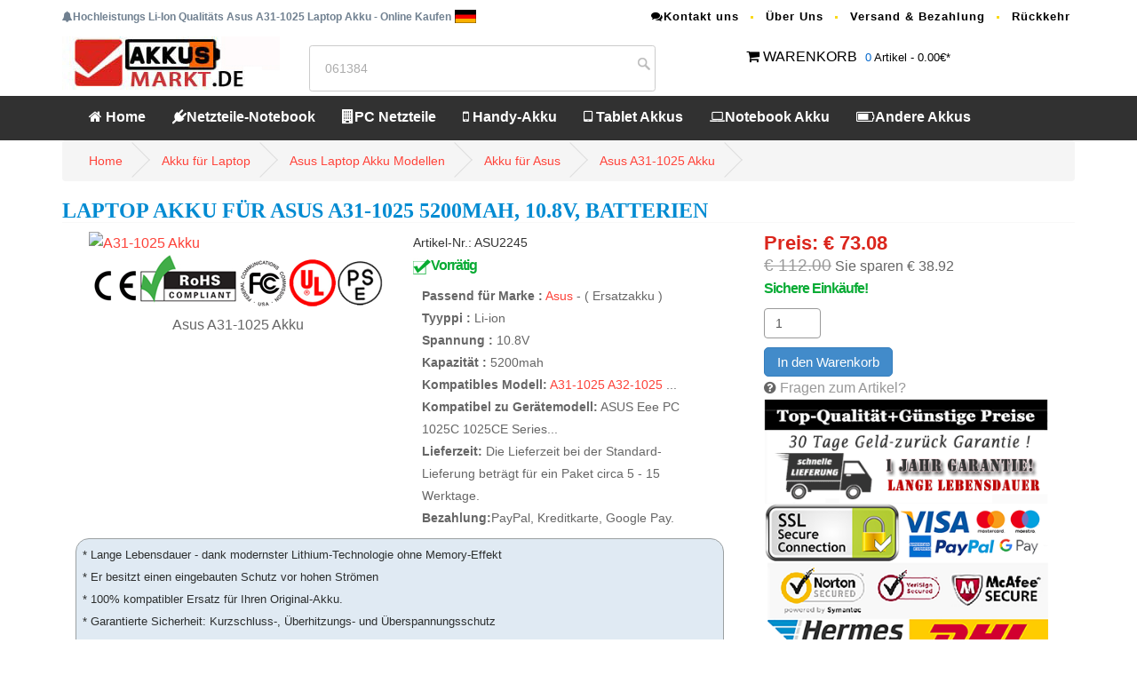

--- FILE ---
content_type: text/html; charset=UTF-8
request_url: https://www.akkusmarkt.de/asus-akku-A31-1025-p2245.htm
body_size: 12635
content:
<!DOCTYPE html PUBLIC "-//W3C//DTD XHTML 1.0 Transitional//EN"
        "http://www.w3.org/TR/xhtml1/DTD/xhtml1-transitional.dtd">
<html xmlns="http://www.w3.org/1999/xhtml" lang="de-DE">
<head>
    <meta http-equiv="Content-Type" content="text/html; charset=utf-8"/>
    <meta name="viewport" content="width=device-width, initial-scale=1">
    <base href="https://www.akkusmarkt.de/"/>
        <title>Asus A31-1025 5200mah 10.8V Li-ion Laptop Akku passend für ASUS Eee PC 1025C 1025CE Series Batterien</title>
    <meta name="keywords" content="ASUS Eee PC 1025C 1025CE Series akku, A31-1025 5200mah Akku ,Asus 10.8V akku, akku A31-1025 ,A31-1025,Asus A31-1025 Ersatzakku,Asus A31-1025 Akku kaufen, Akku passend für ASUS Eee PC 1025C 1025CE Series,Akku für Asus A31-1025."/>
    <meta name="description" content="Asus A31-1025 Laptop Akku für ASUS Eee PC 1025C 1025CE Series batterien 5200mah, 10.8V white. 100 % kompatibel mit den Original Asus A31-1025 Akkus. Hohe Qualität Laptop Akku für Asus A31-1025,1 Jahr Garantie 30 Tage Geld zurück."/>
    <meta name="og:title" content="Asus A31-1025 5200mah 10.8V Li-ion Laptop Akku passend für ASUS Eee PC 1025C 1025CE Series Batterien"/>
    <meta property="og:locale" content="de_DE"/>
    <meta name="og:url" content="/asus-akku-A31-1025-p2245.htm"/>
    <meta property="og:type" content="object"/>
    <meta property="og:image" content="https://www.akkusmarkt.de/imgbig/A31-1025_01.jpg"/>
    <meta name="author" contect="akkusmarkt.de">
    <!-- <link rel="apple-touch-icon" sizes="180x180" href="/apple-touch-icon.png"> -->
    <link rel="canonical" href="https://www.akkusmarkt.de/asus-akku-A31-1025-p2245.htm"/>
    <link rel="stylesheet" href="https://www.akkusmarkt.de/css/bootstrap.min.css" type="text/css">
    <link rel="stylesheet" href="https://www.akkusmarkt.de/css/style.css">
    <link href="https://www.akkusmarkt.de/owl-carousel/owl.carousel.css" rel="stylesheet">
    <link href="https://www.akkusmarkt.de/owl-carousel/owl.theme.css" rel="stylesheet">
    <link rel="stylesheet" href="https://www.akkusmarkt.de/font-awesome-4.4.0/css/font-awesome.min.css"
          type="text/css">
    <script src="https://www.akkusmarkt.de/js/jquery-2.1.1.js"></script>
    <!--moreimg-->
    <link rel="stylesheet" type="text/css" href="https://www.akkusmarkt.de/jquery.fancybox/jquery.fancybox.css"
          media="screen"/>
    <script type="text/javascript" src="https://www.akkusmarkt.de/js/jquery-1.7.2.min.js"></script>
    <script type="text/javascript"
            src="https://www.akkusmarkt.de/jquery.fancybox/jquery.fancybox-1.2.1.pack.js"></script>
    <script type="text/javascript">
        $(document).ready(function () {
            $("#wrap a").fancybox();
        });
    </script>
    <!-- Global site tag (gtag.js) - Google Analytics -->
<script async src="https://www.googletagmanager.com/gtag/js?id=UA-123024079-13"></script>
<script>
  window.dataLayer = window.dataLayer || [];
  function gtag(){dataLayer.push(arguments);}
  gtag('js', new Date());

  gtag('config', 'UA-123024079-13');
</script></head>

<body>
<header>
<nav id="top">
		<div class="container">
		<div class="row"><div class="col-md-6 pull-left"><b class="font"><i class="fa fa-bell"></i>Hochleistungs Li-Ion Qualitäts Asus A31-1025 Laptop Akku - Online Kaufen</b> <img src="images/it.gif" alt="Hochleistungs Li-Ion Qualitäts Asus A31-1025 Laptop Akku - Online Kaufen"/></div>
		 <div class="col-md-6 col-xs-12 pull-right">
					<ul class="list-inline top-link link">
					<li><a href="mailto:info@akkusmarkt.de"><i class="fa fa-comments"></i>Kontakt uns</a></li>
					<li><a href="https://www.akkusmarkt.de/chi-siamo.html">Über Uns</a></li>
						<li><a href="http://www.akkusmarkt.de/pagamento-consegna.html">Versand & Bezahlung</a></li>
						<li><a href="https://www.akkusmarkt.de/garanzia-recesso.html">Rückkehr</a></li>
					</ul>
				</div></div>
			<div class="row">
				<div class="col-md-3 col-sm-3">
			<a href="http://www.akkusmarkt.de/index.html" title="Akkusmarkt.de"><img src="images/logo.jpg"  alt="NOTEBOOK- ERSATZTEILE, AKKUS, NETZTEILE UND MEHR" class="hidden-xs"/></a>	
				</div>
				<div class="col-md-4 col-sm-4 search_box">
	     		<form name="search" method="get" action="search">
			   <input type="text" name="search" id="gjz" value="061384" onblur="this.style.color='#999';if(this.value=='') this.value='Cerca : BL-T10';" onkeyup="if(event.keyCode==13){doSearch();}" onfocus="this.style.color='#999';if(this.value=='Cerca : BL-T10') this.value='';" class="textbox" />
			   <input type="submit" value="">
	    </form>
	
				</div>
				<div class="col-md-4 col-sm-4 pull-right ma10">
				<i class="fa fa-shopping-cart"></i> <a href="https://www.akkusmarkt.de/php_nav/cart.php">WARENKORB</a>
			  	   <div class="wrapper-dropdown-2"><span>0</span> Artikel - 0.00€*
			  	   	</div>
			  </div>
			</div>
		</div>
</nav>
	<nav id="menu" class="navbar">
		<div class="container">
			<div class="navbar-header"><span id="heading" class="visible-xs"><img src="images/logo.png"  alt="Spezialist für Qualitäts-Laptop Akkus & Adapters Laptop Akkus "/></span>
			  <button type="button" class="btn btn-navbar navbar-toggle" data-toggle="collapse" data-target=".navbar-ex1-collapse"><i class="fa fa-bars"></i></button>
			</div>
			<div class="collapse navbar-collapse navbar-ex1-collapse">
				<ul class="nav navbar-nav">
					<li><a href="http://www.akkusmarkt.de/index.html"><i class="fa fa-home"></i> Home</a></li>
					<li class="dropdown"><a href="http://www.akkusmarkt.de/Notebook-Netzteile_Laa.htm" class="dropdown-toggle" data-toggle="dropdown"><i class="fa fa-plug"></i>Netzteile-Notebook</a>
						<div class="dropdown-menu" style="margin-left: -180.625px;">
							<div class="dropdown-inner">
								<ul class="list-unstyled">
									<li><a href='http://www.akkusmarkt.de/Notebook-Netzteile/asus.htm'>Asus</a></li><li><a href='http://www.akkusmarkt.de/Notebook-Netzteile/dell.htm'>Dell</a></li><li><a href='http://www.akkusmarkt.de/Notebook-Netzteile/hp.htm'>HP</a></li><li><a href='http://www.akkusmarkt.de/Notebook-Netzteile/samsung.htm'>Samsung</a></li><li><a href='http://www.akkusmarkt.de/Notebook-Netzteile/sony.htm'>Sony</a></li><li><a href='http://www.akkusmarkt.de/Notebook-Netzteile/lenovo.htm'>Lenovo</a></li><li><a href='http://www.akkusmarkt.de/Notebook-Netzteile/acer.htm'>Acer</a></li><li><a href='http://www.akkusmarkt.de/Notebook-Netzteile/lg.htm'>LG</a></li><li><a href='http://www.akkusmarkt.de/Notebook-Netzteile/microsoft.htm'>Microsoft</a></li><li><a href='http://www.akkusmarkt.de/Notebook-Netzteile/toshiba.htm'>Toshiba</a></li><li><a href='http://www.akkusmarkt.de/Notebook-Netzteile/msi.htm'>Msi</a></li><li><a href='http://www.akkusmarkt.de/Notebook-Netzteile/philips.htm'>Philips</a></li><li><a href='http://www.akkusmarkt.de/Notebook-Netzteile/ibm.htm'>Ibm</a></li><li><a href='http://www.akkusmarkt.de/Notebook-Netzteile/apple.htm'>Apple</a></li><li><a href='http://www.akkusmarkt.de/Notebook-Netzteile/chicony.htm'>Chicony</a></li><li><a href='http://www.akkusmarkt.de/Notebook-Netzteile/clevo.htm'>Clevo</a></li><li><a href='http://www.akkusmarkt.de/Notebook-Netzteile/razer.htm'>Razer</a></li><li><a href='http://www.akkusmarkt.de/Notebook-Netzteile/leica.htm'>Leica</a></li><li><a href='http://www.akkusmarkt.de/Notebook-Netzteile/delta.htm'>DELTA</a></li><li><a href='http://www.akkusmarkt.de/Notebook-Netzteile/panasonic.htm'>Panasonic</a></li><li><a href='http://www.akkusmarkt.de/Notebook-Netzteile_Laa.htm'>Mehr info>></a></li>								</ul>
							</div>
						</div>
					</li>
					<li class="dropdown"><a href="http://www.akkusmarkt.de/PC-Netzteile_Se.htm" class="dropdown-toggle" data-toggle="dropdown"><i class="fa fa-building"></i>PC Netzteile </a>
						<div class="dropdown-menu">
							<div class="dropdown-inner">
								<ul class="list-unstyled">
									<li><a href='http://www.akkusmarkt.de/PC-Netzteile/dell.htm'>DELL</a></li><li><a href='http://www.akkusmarkt.de/PC-Netzteile/hp.htm'>HP</a></li><li><a href='http://www.akkusmarkt.de/PC-Netzteile/lenovo.htm'>Lenovo</a></li><li><a href='http://www.akkusmarkt.de/PC-Netzteile/fsp.htm'>FSP</a></li><li><a href='http://www.akkusmarkt.de/PC-Netzteile/bestec.htm'>Bestec</a></li><li><a href='http://www.akkusmarkt.de/PC-Netzteile/acbel.htm'>Acbel</a></li><li><a href='http://www.akkusmarkt.de/PC-Netzteile/ibm.htm'>IBM</a></li><li><a href='http://www.akkusmarkt.de/PC-Netzteile/shuttle.htm'>Shuttle</a></li><li><a href='http://www.akkusmarkt.de/PC-Netzteile/icom.htm'>ICOM</a></li><li><a href='http://www.akkusmarkt.de/PC-Netzteile/enhance.htm'>Enhance</a></li><li><a href='http://www.akkusmarkt.de/PC-Netzteile_Se.htm'>Mehr info>></a></li>								</ul>
							</div> 
						</div>
					</li>
					<li class="dropdown"><a href="http://www.akkusmarkt.de/Handy-Akkus_Te.htm" class="dropdown-toggle" data-toggle="dropdown"><i class="fa fa-mobile-phone"></i> Handy-Akku</a>
						<div class="dropdown-menu" style="margin-left: -203.625px;">
							<div class="dropdown-inner">
								<ul class="list-unstyled">
								<li><a href='http://www.akkusmarkt.de/Handy-Akkus/samsung.htm'>Samsung</a></li><li><a href='http://www.akkusmarkt.de/Handy-Akkus/vivo.htm'>VIVO</a></li><li><a href='http://www.akkusmarkt.de/Handy-Akkus/zte.htm'>ZTE</a></li><li><a href='http://www.akkusmarkt.de/Handy-Akkus/xiaomi.htm'>Xiaomi</a></li><li><a href='http://www.akkusmarkt.de/Handy-Akkus/oppo.htm'>OPPO</a></li><li><a href='http://www.akkusmarkt.de/Handy-Akkus/coolpad.htm'>Coolpad</a></li><li><a href='http://www.akkusmarkt.de/Handy-Akkus/motorola.htm'>Motorola</a></li><li><a href='http://www.akkusmarkt.de/Handy-Akkus/huawei.htm'>Huawei</a></li><li><a href='http://www.akkusmarkt.de/Handy-Akkus/nokia.htm'>Nokia</a></li><li><a href='http://www.akkusmarkt.de/Handy-Akkus/alcatel.htm'>Alcatel</a></li><li><a href='http://www.akkusmarkt.de/Handy-Akkus/lenovo.htm'>Lenovo</a></li><li><a href='http://www.akkusmarkt.de/Handy-Akkus/htc.htm'>HTC</a></li><li><a href='http://www.akkusmarkt.de/Handy-Akkus/doogee.htm'>DOOGEE</a></li><li><a href='http://www.akkusmarkt.de/Handy-Akkus/gionee.htm'>GIONEE</a></li><li><a href='http://www.akkusmarkt.de/Handy-Akkus/philips.htm'>Philips</a></li><li><a href='http://www.akkusmarkt.de/Handy-Akkus/oukitel.htm'>OUKITEL</a></li><li><a href='http://www.akkusmarkt.de/Handy-Akkus/hisense.htm'>Hisense</a></li><li><a href='http://www.akkusmarkt.de/Handy-Akkus/lg.htm'>LG</a></li><li><a href='http://www.akkusmarkt.de/Handy-Akkus/sony.htm'>Sony</a></li><li><a href='http://www.akkusmarkt.de/Handy-Akkus/asus.htm'>Asus</a></li><li><a href='http://www.akkusmarkt.de/Handy-Akkus_Te.htm'>Mehr info>></a></li>								</ul>
							</div>
						</div>
					</li>
					<li class="dropdown"><a href="http://www.akkusmarkt.de/Tablet-Akkus_Ta.htm" class="dropdown-toggle" data-toggle="dropdown"><i class="fa fa-tablet"></i> Tablet Akkus</a>
						<div class="dropdown-menu" style="margin-left: -203.625px;">
							<div class="dropdown-inner">
								<ul class="list-unstyled">
								<li><a href='http://www.akkusmarkt.de/Tablet-Akkus/lenovo.htm'>Lenovo</a></li><li><a href='http://www.akkusmarkt.de/Tablet-Akkus/samsung.htm'>SAMSUNG</a></li><li><a href='http://www.akkusmarkt.de/Tablet-Akkus/asus.htm'>ASUS</a></li><li><a href='http://www.akkusmarkt.de/Tablet-Akkus/acer.htm'>Acer</a></li><li><a href='http://www.akkusmarkt.de/Tablet-Akkus/huawei.htm'>Huawei</a></li><li><a href='http://www.akkusmarkt.de/Tablet-Akkus/amazonDEQ1kindle.htm'>Amazon-Kindle</a></li><li><a href='http://www.akkusmarkt.de/Tablet-Akkus/blackview.htm'>Blackview</a></li><li><a href='http://www.akkusmarkt.de/Tablet-Akkus/hp.htm'>HP</a></li><li><a href='http://www.akkusmarkt.de/Tablet-Akkus/dell.htm'>Dell</a></li><li><a href='http://www.akkusmarkt.de/Tablet-Akkus/apple.htm'>Apple</a></li><li><a href='http://www.akkusmarkt.de/Tablet-Akkus/xiaomi.htm'>Xiaomi</a></li><li><a href='http://www.akkusmarkt.de/Tablet-Akkus/alcatel.htm'>Alcatel</a></li><li><a href='http://www.akkusmarkt.de/Tablet-Akkus/mcnair.htm'>McNair</a></li><li><a href='http://www.akkusmarkt.de/Tablet-Akkus/toshiba.htm'>Toshiba</a></li><li><a href='http://www.akkusmarkt.de/Tablet-Akkus/microsoft.htm'>Microsoft</a></li><li><a href='http://www.akkusmarkt.de/Tablet-Akkus/zte.htm'>ZTE</a></li><li><a href='http://www.akkusmarkt.de/Tablet-Akkus/chuwi.htm'>Chuwi</a></li><li><a href='http://www.akkusmarkt.de/Tablet-Akkus/lg.htm'>LG</a></li><li><a href='http://www.akkusmarkt.de/Tablet-Akkus/haier.htm'>Haier</a></li><li><a href='http://www.akkusmarkt.de/Tablet-Akkus/motorola.htm'>Motorola</a></li><li><a href='http://www.akkusmarkt.de/Tablet-Akkus_Ta.htm'>Mehr info>></a></li>								</ul>
							</div>
						</div>
					</li>
					<li class="dropdown"><a href="http://www.akkusmarkt.de/Laptop-Akkus_Lab.htm" class="dropdown-toggle" data-toggle="dropdown"><i class="fa fa-laptop"></i>Notebook Akku</a>
						<div class="dropdown-menu" style="margin-left: -203.625px;">
							<div class="dropdown-inner">
								<ul class="list-unstyled">
								<li><a href='http://www.akkusmarkt.de/Laptop-Akkus/lenovo.htm'>Lenovo</a></li><li><a href='http://www.akkusmarkt.de/Laptop-Akkus/asus.htm'>Asus</a></li><li><a href='http://www.akkusmarkt.de/Laptop-Akkus/hp.htm'>HP</a></li><li><a href='http://www.akkusmarkt.de/Laptop-Akkus/dell.htm'>Dell</a></li><li><a href='http://www.akkusmarkt.de/Laptop-Akkus/acer.htm'>Acer</a></li><li><a href='http://www.akkusmarkt.de/Laptop-Akkus/toshiba.htm'>Toshiba</a></li><li><a href='http://www.akkusmarkt.de/Laptop-Akkus/clevo.htm'>Clevo</a></li><li><a href='http://www.akkusmarkt.de/Laptop-Akkus/fujitsu.htm'>Fujitsu</a></li><li><a href='http://www.akkusmarkt.de/Laptop-Akkus/samsung.htm'>Samsung</a></li><li><a href='http://www.akkusmarkt.de/Laptop-Akkus/sony.htm'>Sony</a></li><li><a href='http://www.akkusmarkt.de/Laptop-Akkus/msi.htm'>MSI</a></li><li><a href='http://www.akkusmarkt.de/Laptop-Akkus/rtdpart.htm'>RTDpart</a></li><li><a href='http://www.akkusmarkt.de/Laptop-Akkus/panasonic.htm'>Panasonic</a></li><li><a href='http://www.akkusmarkt.de/Laptop-Akkus/nec.htm'>NEC</a></li><li><a href='http://www.akkusmarkt.de/Laptop-Akkus/getac.htm'>GETAC</a></li><li><a href='http://www.akkusmarkt.de/Laptop-Akkus/hasee.htm'>HASEE</a></li><li><a href='http://www.akkusmarkt.de/Laptop-Akkus/apple.htm'>Apple</a></li><li><a href='http://www.akkusmarkt.de/Laptop-Akkus/jumper.htm'>Jumper</a></li><li><a href='http://www.akkusmarkt.de/Laptop-Akkus/microsoft.htm'>Microsoft</a></li><li><a href='http://www.akkusmarkt.de/Laptop-Akkus/gateway.htm'>Gateway</a></li><li><a href='http://www.akkusmarkt.de/Laptop-Akkus_Lab.htm'>Mehr info>></a></li>								</ul>
							</div>
						</div>
					</li>
					<li class="dropdown"><a href="http://www.akkusmarkt.de/Andere-Akkus_Oth.htm" class="dropdown-toggle" data-toggle="dropdown"><i class="fa fa fa-battery-three-quarters"></i>Andere Akkus</a>
						<div class="dropdown-menu" style="margin-left: -203.625px;">
							<div class="dropdown-inner">
								<ul class="list-unstyled">
								<li><a href='http://www.akkusmarkt.de/Andere-Akkus/motorola.htm'>Motorola</a></li><li><a href='http://www.akkusmarkt.de/Andere-Akkus/panasonic.htm'>Panasonic</a></li><li><a href='http://www.akkusmarkt.de/Andere-Akkus/sony.htm'>Sony</a></li><li><a href='http://www.akkusmarkt.de/Andere-Akkus/samsung.htm'>Samsung</a></li><li><a href='http://www.akkusmarkt.de/Andere-Akkus/zebra.htm'>Zebra</a></li><li><a href='http://www.akkusmarkt.de/Andere-Akkus/hytera.htm'>Hytera</a></li><li><a href='http://www.akkusmarkt.de/Andere-Akkus/canon.htm'>Canon</a></li><li><a href='http://www.akkusmarkt.de/Andere-Akkus/other.htm'>Other</a></li><li><a href='http://www.akkusmarkt.de/Andere-Akkus/honeywell.htm'>Honeywell</a></li><li><a href='http://www.akkusmarkt.de/Andere-Akkus/kenwood.htm'>Kenwood</a></li><li><a href='http://www.akkusmarkt.de/Andere-Akkus/maxell.htm'>Maxell</a></li><li><a href='http://www.akkusmarkt.de/Andere-Akkus/jbl.htm'>JBL</a></li><li><a href='http://www.akkusmarkt.de/Andere-Akkus/icom.htm'>ICOM</a></li><li><a href='http://www.akkusmarkt.de/Andere-Akkus/baofeng.htm'>Baofeng</a></li><li><a href='http://www.akkusmarkt.de/Andere-Akkus/bfdx.htm'>BFDX</a></li><li><a href='http://www.akkusmarkt.de/Andere-Akkus/apple.htm'>Apple</a></li><li><a href='http://www.akkusmarkt.de/Andere-Akkus/xiaomi.htm'>Xiaomi</a></li><li><a href='http://www.akkusmarkt.de/Andere-Akkus/garmin.htm'>Garmin</a></li><li><a href='http://www.akkusmarkt.de/Andere-Akkus/dji.htm'>DJI</a></li><li><a href='http://www.akkusmarkt.de/Andere-Akkus/mitsubishi.htm'>Mitsubishi</a></li><li><a href='http://www.akkusmarkt.de/Andere-Akkus_Oth.htm'>Mehr info>></a></li>								</ul>
							</div>
						</div>
					</li>
	</ul>
			</div>
		</div>
	</nav>	</header><div id="page-content" class="index-page">
    <div class="container">
        <div class="prodetaicon">
                        <ul class="breadcrumb">
                <li><a href="http://www.akkusmarkt.de/index.html">Home</a></li>
                <li><a href="http://www.akkusmarkt.de/Laptop-Akkus_Lab.htm"
                       title="Akku für  Laptop "> Akku für  Laptop </a></li>
                <li><a href="http://www.akkusmarkt.de/asus-Lab-model.htm"
                       title="Asus Laptop  Akku Modellen">Asus Laptop                         Akku Modellen</a></li>
                <li><a href="http://www.akkusmarkt.de/Laptop-Akkus/asus.htm" title="Akku für Asus">
                        Akku für Asus</a></li>
                <li><a href="http://www.akkusmarkt.de/asus-akku-A31-1025-p2245.htm"
                       title="Asus A31-1025 Akku">Asus A31-1025 Akku</a></li>
            </ul>
            <h1 itemprop="name">Laptop Akku für Asus A31-1025 5200mah, 10.8V, batterien</h1>

            <div class="wrap-vid">
                <div class="col-md-8">
                    <div class="col-md-6">
                        <div id="wrap"><a rel="group" title="" href="https://www.akkusmarkt.de/imgbig/A31-1025_01.jpg"><img
                                        src="https://www.akkusmarkt.de/imgbig/A31-1025_01.jpg" alt="A31-1025 Akku"/></a><br/>
                            <center>
                                <img src="images/recycle.gif"/><br/>
                                <span>Asus A31-1025 Akku</span></center>
                                                                                </div>
                    </div>

                    <div class="col-md-6">
                        <span class="proSku">Artikel-Nr.: ASU2245 </span><br/>
                        <span class="font_gr"> <img src='images/stock_ok.jpg' />Vorrätig </span>
                        <ul>
                            <li><b>Passend für Marke :</b> <a
                                        href="http://www.akkusmarkt.de/Laptop-Akkus/asus.htm">Asus </a>
                                - ( Ersatzakku )
                            </li>
                                                            <li><b>Tyyppi :</b> Li-ion</li>                                                            <li><b>Spannung :</b> 10.8V</li>                                                            <li><b>Kapazität :</b> 5200mah</li>                                                                                        <li><b>Kompatibles Modell:</b>  <a
                                            href="http://www.akkusmarkt.de/asus-akku-A31-1025-p2245.htm">A31-1025</a> <a
                                            href="http://www.akkusmarkt.de/asus-akku-A32-1025-p2245.htm">A32-1025</a> ...</li>                                                            <li><b>Kompatibel zu Gerätemodell:</b> ASUS Eee PC 1025C 1025CE Series...</li>                            <li><b>Lieferzeit:</b>
                                                                Die Lieferzeit bei der Standard-Lieferung beträgt für ein Paket circa 5 - 15 Werktage.                            </li>
                            <li><b>Bezahlung:</b>PayPal, Kreditkarte, Google Pay.
                            </li>
                        </ul>
                        
                    </div>
                    <div class="clearfix"></div>
                                            <div class="bggray">* Lange Lebensdauer - dank modernster Lithium-Technologie ohne Memory-Effekt<br/>*
                            Er besitzt einen eingebauten Schutz vor hohen Strömen <br/>* 100% kompatibler Ersatz für
                            Ihren Original-Akku.<br/>* Garantierte Sicherheit: Kurzschluss-, Überhitzungs- und
                            Überspannungsschutz <br>* Jede Markenzelle wird separat getestet um professionellen
                            Ansprüchen gerecht zu werden
                        </div>
                                    </div>
                <div class="col-md-4">
                    <div class="col-md-12">
                        <div class="box-green">Preis: € 73.08</div>
                        <span class="price_old">€ 112.00</span> Sie sparen € 38.92                        <br/><span itemprop="price" content="0.79" class="font_gr">Sichere Einkäufe!</span>
                        <form action="date/cart_buy.php" method="post">
                            <input type="hidden" name="item_name"
                                   value="Asus A31-1025 5200mah 10.8V ">
                            <input type="hidden" name="jian" value="A31-1025">
                            <input type="hidden" name="pid" value="2245">
                            <input type="hidden" name="amount" value="73.08">
                            <input type='text' name='qty' id='qty' value='1' class='form-control'><button type='submit' id='insert_submit' class='btn btn-primary waiting'>In den Warenkorb</button>                        </form>
                        <span><i class="fa fa-question-circle"></i> <span class="a_color"><a
                                        href="mailto:info@akkusmarkt.de">Fragen zum Artikel? </a></span>
					<img src="images/payment-logo.png" style="max-width: 100%;"/>
              
</span></div>
                    <div class="btn btn-default pull-right"><a
                                href="http://www.akkusmarkt.de/asus-akku-A31-1025-p2245.htm#detail">Produktdetails
                            >></a></div>
                </div>
            </div>
        </div>
        <div class="row">
            <div id="main-content" class="col-md-8">
                	<div class="box">
	<div class="box-header">
	<h2><i class="fa fa-globe"></i> Verwandte Produkte für Asus <a href="http://www.akkusmarkt.de/s/A31-1025">A31-1025</a></h2></div>
				<div class="box-content" style="margin-top:0px;">
			<div class="col-md-2">
			<a href="http://www.akkusmarkt.de/asus-akku-A32-1025-p2143.htm">
			<img src="https://www.akkusmarkt.de/imgbig/A32-1025_01.jpg"  border="0" alt='ASUS Eee PC 1025C 1025CE Serie... Akku'/></a>
			</div>
			<div class="col-md-7">
			<h6>ASUS Eee PC 1025C 1025CE Serie...</h6>
			<p>Tyyppi: Li-ion   
			Spannung:<b>10.8V</b>			Kapazität: <b>2600mah</b> 
			Farbe: wei&szlig;			A31-1025 Laptop akku für :A32-1025 A31-1025 - ASUS Eee PC 1025C 1025CE Series</p></div>
			<div class="col-md-3">
			<div class="vid-tags"><b class="price_red">&#8364; 67.08</b><br /><b class="price_old">&#8364; 103.00</b><br /><button type="button" id="insert_submit" class="btn btn-primary waiting"><a href="asus-akku-A32-1025-p2143.htm">Mehr Info</a></button></div>
			</div>
			</div>
					<div class="box-content" style="margin-top:0px;">
			<div class="col-md-2">
			<a href="http://www.akkusmarkt.de/asus-akku-A31-1025-p2515.htm">
			<img src="https://www.akkusmarkt.de/imgbig/whiteA32-1025.jpg"  border="0" alt='Asus EEE PC R052 RO52 ASUS Eee... Akku'/></a>
			</div>
			<div class="col-md-7">
			<h6>Asus EEE PC R052 RO52 ASUS Eee...</h6>
			<p>Tyyppi: Li-ion   
			Spannung:<b>10.8V</b>			Kapazität: <b>2600mAH</b> 
			Farbe: wei&szlig;			A31-1025 Laptop akku für :A31-1025 - Asus EEE PC R052 RO52 ASUS Eee PC 10</p></div>
			<div class="col-md-3">
			<div class="vid-tags"><b class="price_red">&#8364; 67.08</b><br /><b class="price_old">&#8364; 103.00</b><br /><button type="button" id="insert_submit" class="btn btn-primary waiting"><a href="asus-akku-A31-1025-p2515.htm">Mehr Info</a></button></div>
			</div>
			</div>
			
	</div>
                <div class="pro_detai"><a name="detail" id="detail"></a>
                    <dl class="hb">
                        <dt>Technische Daten</dt>
                        <dd>Passend für Marke : <span class="liright"><a
                                        href="http://www.akkusmarkt.de/Laptop-Akkus/asus.htm">Asus</a> - ( Ersatzakku )</span>
                        </dd>
                                                    <dd class="fff">Tyyppi : <span class="liright">Li-ion</span></dd>                                                    <dd>Spannung : <span class="liright">10.8V</span></dd>                                                    <dd class="fff">Kapazität : <span class="liright">5200mah</span></dd>                                                    <dd>Farbe: <span class="liright">wei&szlig;</span></dd>                                                <dd class="fff part"> Dieser Artikel ersetzt folgende Typen: <span class="liright"><a href='http://www.akkusmarkt.de/asus-akku-A31-1025-p2245.htm'>A31-1025</a> <a href='http://www.akkusmarkt.de/asus-akku-A32-1025-p2245.htm'>A32-1025</a> </span></dd>
                        <dd class="fff part">Dieser Artikel passt für folgende Modelle: <span class="liright">ASUS Eee PC 1025C Series<br />
ASUS Eee PC 1025CE Series<br />
ASUS Eee PC 1225 Series<br />
ASUS Eee PC 1225B Series<br />
ASUS Eee PC 1225C Series<br />
ASUS Eee PC R052 Series<br />
ASUS Eee PC R052C Series<br />
ASUS Eee PC R052CE Series<br />
ASUS Eee PC RO52 Series<br />
ASUS Eee PC RO52C Series<br />
ASUS Eee PC RO52CE Series</span></dd>

                    </dl>
                    <p><img src="images/Mehrfacherintelligenter.png"
                            alt=" Mehrfacher intelligenter Schutz für mehr Sicherheit"></p>
                    <ul class="brand_listmodel1">
                        <h6>* <span class="price_red">Asus Laptop   Akku Modellen  </span></h6>
                         
<li class="col-md-6 col-sm-12 col-xs-12">+  <a href='http://www.akkusmarkt.de/Asus-C21N1819-1/M1787614.htm' >Akku passend für Asus C21N1819-1</a> </li>
 
<li class="col-md-6 col-sm-12 col-xs-12">+  <a href='http://www.akkusmarkt.de/Asus-Vivobook-Pro-15-OLED-0B200-04490000-S5606/M1787521.htm' >Akku passend für Asus Vivobook Pro 15 OLED 0B200-044...</a> </li>
 
<li class="col-md-6 col-sm-12 col-xs-12">+  <a href='http://www.akkusmarkt.de/Asus-ROG-Zephyrus-G14-GA403WW-GA403WM-GA403WR/M1787458.htm' >Akku passend für Asus ROG Zephyrus G14 GA403WW GA403...</a> </li>
 
<li class="col-md-6 col-sm-12 col-xs-12">+  <a href='http://www.akkusmarkt.de/Asus-ROGFlow-X13-GV302NV/M1787334.htm' >Akku passend für Asus ROGFlow X13 GV302NV</a> </li>
 
<li class="col-md-6 col-sm-12 col-xs-12">+  <a href='http://www.akkusmarkt.de/Asus-TUF-Gaming-A14-FA401U/M1787343.htm' >Akku passend für Asus TUF Gaming A14 FA401U</a> </li>
 
<li class="col-md-6 col-sm-12 col-xs-12">+  <a href='http://www.akkusmarkt.de/Asus-HUAN-x2023-GZ301W/M1787349.htm' >Akku passend für Asus HUAN x2023 GZ301W</a> </li>
 
<li class="col-md-6 col-sm-12 col-xs-12">+  <a href='http://www.akkusmarkt.de/Asus-G74S-XR1/M1787183.htm' >Akku passend für Asus G74S-XR1</a> </li>
 
<li class="col-md-6 col-sm-12 col-xs-12">+  <a href='http://www.akkusmarkt.de/Asus-ROG-Zephyrus-G16-2024-GA605-GU605M-GA605WI/M1786954.htm' >Akku passend für Asus ROG Zephyrus G16 2024 GA605 GU...</a> </li>
 
<li class="col-md-6 col-sm-12 col-xs-12">+  <a href='http://www.akkusmarkt.de/Asus-ZenBookPro15-UX535LH/M1786955.htm' >Akku passend für Asus ZenBookPro15 UX535LH</a> </li>
 
<li class="col-md-6 col-sm-12 col-xs-12">+  <a href='http://www.akkusmarkt.de/Asus-ZenBookPro15-UX535LH/M1786956.htm' >Akku passend für Asus ZenBookPro15 UX535LH</a> </li>
 
<li class="col-md-6 col-sm-12 col-xs-12">+  <a href='http://www.akkusmarkt.de/Asus-C31N2314/M1786714.htm' >Akku passend für Asus C31N2314</a> </li>
 
<li class="col-md-6 col-sm-12 col-xs-12">+  <a href='http://www.akkusmarkt.de/Asus-ZenBook-S-13-UX5304MA-UX5304VA/M1786720.htm' >Akku passend für Asus ZenBook S 13 UX5304MA UX5304VA</a> </li>
 
<li class="col-md-6 col-sm-12 col-xs-12">+  <a href='http://www.akkusmarkt.de/Asus-Zenbook-14-oled-UM3406HA/M1786721.htm' >Akku passend für Asus Zenbook 14 oled UM3406HA</a> </li>
 
<li class="col-md-6 col-sm-12 col-xs-12">+  <a href='http://www.akkusmarkt.de/Asus-ExpertBook-P5-P5405-NZ0102X-0B200-04580000/M1786722.htm' >Akku passend für Asus ExpertBook P5 P5405-NZ0102X 0B...</a> </li>
 
<li class="col-md-6 col-sm-12 col-xs-12">+  <a href='http://www.akkusmarkt.de/Asus-S5507Q-ProArt-PZ13-HT5306QA/M1786723.htm' >Akku passend für Asus S5507Q ProArt PZ13 HT5306QA</a> </li>
 
<li class="col-md-6 col-sm-12 col-xs-12">+  <a href='http://www.akkusmarkt.de/Asus-B3000DQ1A-HT0051M-ExpertBook-B3/M1786653.htm' >Akku passend für Asus B3000DQ1A-HT0051M ExpertBook B...</a> </li>
 
<li class="col-md-6 col-sm-12 col-xs-12">+  <a href='http://www.akkusmarkt.de/Asus-E203-E203MAH-E203NAH-FD080T/M1786604.htm' >Akku passend für Asus E203 E203MAH E203NAH FD080T</a> </li>
 
<li class="col-md-6 col-sm-12 col-xs-12">+  <a href='http://www.akkusmarkt.de/Asus-R420S-R420SA/M1786562.htm' >Akku passend für Asus R420S R420SA</a> </li>
 
<li class="col-md-6 col-sm-12 col-xs-12">+  <a href='http://www.akkusmarkt.de/Asus-A40DE-A40DY-A40JA-A40JR-N82-N82EI-N82JQ-N82JV/M1786239.htm' >Akku passend für Asus A40DE A40DY A40JA A40JR N82 N8...</a> </li>
 
<li class="col-md-6 col-sm-12 col-xs-12">+  <a href='http://www.akkusmarkt.de/Asus-ExpertBook-B2-Flip-B2402FVA-B2402CVA/M1785792.htm' >Akku passend für Asus ExpertBook B2 Flip B2402FVA B2...</a> </li>
                    </ul>
                    <div class="clear"></div>
                    <h4 class="list-group-item active">Asus Laptop  Akku (Neu Im Shop)</h4>
                    <div class="post wrap-vid col-sm-3 col-xs-6">
										<div class="zoom-container">
											<div class="zoom-caption">
												<span>Neu</span>
												<a href="http://www.akkusmarkt.de/asus-akku-A31-1025-p2245.htm" title="A31-1025"></a>
											</div>
											<a href="http://www.akkusmarkt.de/asus-akku-A31-1025-p2245.htm"><img src="https://www.akkusmarkt.de/imgbig/A31-1025_01.jpg"  alt="A31-1025"/></a>
										</div>
										<div class="wrapper">
											<h5 class="vid-name"><a href="http://www.akkusmarkt.de/asus-akku-A31-1025-p2245.htm">A31-1025</a></h5>
											<div class="info">
												<h6>ASUS Eee PC 1025C 1025CE Series</h6>
<span>5200mah</span><span><b class="price_red">&#8364; 73.08</b> <b class="price_old">&#8364; 112.00</b></span>
											</div>
										</div>
									</div>
<div class="post wrap-vid col-sm-3 col-xs-6">
										<div class="zoom-container">
											<div class="zoom-caption">
												<span>Neu</span>
												<a href="http://www.akkusmarkt.de/asus-akku-C1NI333-p2240.htm" title="C1NI333"></a>
											</div>
											<a href="http://www.akkusmarkt.de/asus-akku-C1NI333-p2240.htm"><img src="https://www.akkusmarkt.de/imgbig/C1NI333.jpg"  alt="C1NI333"/></a>
										</div>
										<div class="wrapper">
											<h5 class="vid-name"><a href="http://www.akkusmarkt.de/asus-akku-C1NI333-p2240.htm">C1NI333</a></h5>
											<div class="info">
												<h6>ASUS C1NI333</h6>
<span>38WH</span><span><b class="price_red">&#8364; 92.08</b> <b class="price_old">&#8364; 142.00</b></span>
											</div>
										</div>
									</div>
<div class="post wrap-vid col-sm-3 col-xs-6">
										<div class="zoom-container">
											<div class="zoom-caption">
												<span>Neu</span>
												<a href="http://www.akkusmarkt.de/asus-akku-A32-N55-p2166.htm" title="A32-N55"></a>
											</div>
											<a href="http://www.akkusmarkt.de/asus-akku-A32-N55-p2166.htm"><img src="https://www.akkusmarkt.de/imgbig/A32-N55(2).jpg"  alt="A32-N55"/></a>
										</div>
										<div class="wrapper">
											<h5 class="vid-name"><a href="http://www.akkusmarkt.de/asus-akku-A32-N55-p2166.htm">A32-N55</a></h5>
											<div class="info">
												<h6>Asus N45 N45E N45S N45F N45J N55 N55</h6>
<span>5200mah</span><span><b class="price_red">&#8364; 34.08</b> <b class="price_old">&#8364; 53.00</b></span>
											</div>
										</div>
									</div>
<div class="post wrap-vid col-sm-3 col-xs-6">
										<div class="zoom-container">
											<div class="zoom-caption">
												<span>Neu</span>
												<a href="http://www.akkusmarkt.de/asus-akku-A32-1025-p2143.htm" title="A32-1025"></a>
											</div>
											<a href="http://www.akkusmarkt.de/asus-akku-A32-1025-p2143.htm"><img src="https://www.akkusmarkt.de/imgbig/A32-1025_01.jpg"  alt="A32-1025"/></a>
										</div>
										<div class="wrapper">
											<h5 class="vid-name"><a href="http://www.akkusmarkt.de/asus-akku-A32-1025-p2143.htm">A32-1025</a></h5>
											<div class="info">
												<h6>ASUS Eee PC 1025C 1025CE Series</h6>
<span>2600mah</span><span><b class="price_red">&#8364; 67.08</b> <b class="price_old">&#8364; 103.00</b></span>
											</div>
										</div>
									</div>
<div class='clear'></div><div class="post wrap-vid col-sm-3 col-xs-6">
										<div class="zoom-container">
											<div class="zoom-caption">
												<span>Neu</span>
												<a href="http://www.akkusmarkt.de/asus-akku-AP22-S121-p2093.htm" title="AP22-S121"></a>
											</div>
											<a href="http://www.akkusmarkt.de/asus-akku-AP22-S121-p2093.htm"><img src="https://www.akkusmarkt.de/imgbig/AP22-S121.jpg"  alt="AP22-S121"/></a>
										</div>
										<div class="wrapper">
											<h5 class="vid-name"><a href="http://www.akkusmarkt.de/asus-akku-AP22-S121-p2093.htm">AP22-S121</a></h5>
											<div class="info">
												<h6>ASUS Tasty S121</h6>
<span>52WH/7200mAh</span><span><b class="price_red">&#8364; 116.08</b> <b class="price_old">&#8364; 178.00</b></span>
											</div>
										</div>
									</div>
<div class="post wrap-vid col-sm-3 col-xs-6">
										<div class="zoom-container">
											<div class="zoom-caption">
												<span>Neu</span>
												<a href="http://www.akkusmarkt.de/asus-akku-C21-TF201D-p2062.htm" title="C21-TF201D"></a>
											</div>
											<a href="http://www.akkusmarkt.de/asus-akku-C21-TF201D-p2062.htm"><img src="https://www.akkusmarkt.de/imgbig/C21-

TF201D.jpg"  alt="C21-TF201D"/></a>
										</div>
										<div class="wrapper">
											<h5 class="vid-name"><a href="http://www.akkusmarkt.de/asus-akku-C21-TF201D-p2062.htm">C21-TF201D</a></h5>
											<div class="info">
												<h6>ASUS C21-TF201D
</h6>
<span>2940mAh</span><span><b class="price_red">&#8364; 78.08</b> <b class="price_old">&#8364; 121.00</b></span>
											</div>
										</div>
									</div>
<div class="post wrap-vid col-sm-3 col-xs-6">
										<div class="zoom-container">
											<div class="zoom-caption">
												<span>Neu</span>
												<a href="http://www.akkusmarkt.de/asus-akku-A31-X101-p2035.htm" title="A31-X101"></a>
											</div>
											<a href="http://www.akkusmarkt.de/asus-akku-A31-X101-p2035.htm"><img src="https://www.akkusmarkt.de/imgbig/A31-X101.jpg"  alt="A31-X101"/></a>
										</div>
										<div class="wrapper">
											<h5 class="vid-name"><a href="http://www.akkusmarkt.de/asus-akku-A31-X101-p2035.htm">A31-X101</a></h5>
											<div class="info">
												<h6>ASUS Eee PC X101 X101C X101CH X101H </h6>
<span>2600mah</span><span><b class="price_red">&#8364; 79.08</b> <b class="price_old">&#8364; 122.00</b></span>
											</div>
										</div>
									</div>
<div class="post wrap-vid col-sm-3 col-xs-6">
										<div class="zoom-container">
											<div class="zoom-caption">
												<span>Neu</span>
												<a href="http://www.akkusmarkt.de/asus-akku-A32-K53-p1860.htm" title="A32-K53"></a>
											</div>
											<a href="http://www.akkusmarkt.de/asus-akku-A32-K53-p1860.htm"><img src="https://www.akkusmarkt.de/imgbig/A32-K53.jpg"  alt="A32-K53"/></a>
										</div>
										<div class="wrapper">
											<h5 class="vid-name"><a href="http://www.akkusmarkt.de/asus-akku-A32-K53-p1860.htm">A32-K53</a></h5>
											<div class="info">
												<h6>Asus K43E X53S K53S X54C K54C A54C X</h6>
<span>56Wh</span><span><b class="price_red">&#8364; 51.08</b> <b class="price_old">&#8364; 79.00</b></span>
											</div>
										</div>
									</div>
<div class='clear'></div>                    <div class="clearfix"></div>
                    <div class="newinfo">
                        <div class="top-footer">
                            <div class="top-footer">
                            <h3>Beschreibung Für Asus A31-1025 Laptop Akku:</h3></div>
                            <span>- Können Sie hier die <b>Asus A31-1025</b> Ersatzakku für Asus mit dem niedrigen Preis bekommen!</span><br/>
                            <span>- GÜnstige Preise mit hoher Qualität!</span><br/>
                            <span>- <em>A31-1025,</em> sind für 100% Qualittskontrolle Qualittssicherung getestet!</span><br/>
                            <span>- Spezieller dafür entworfener Ersatzakku (passend) für <a
                                        href="http://www.akkusmarkt.de/asus-akku-A31-1025-p2245.htm"
                                        title="Asus A31-1025 Akku">Asus A31-1025 Akku</a>. Konstruiert und streng geprüft für die Stromspannung, Kapazität, Vereinbarkeit und Sicherheit.</span><br/>
                            <span>- Einkaufen bei uns ist sicher und sicher! 30 Tage Geld-Zurück! 1 Jahr Garantie!</span><br/>
                            <span>- 100% kompatibel und passgenau zu dem Original-Akku!</span><br/>
                            <span>- CE-zertifiziert mit eingebautem Kurzschluß-, Überladungs- und Überhitzungsschutz, also maximale Sicherheit ohne Gefahr von Explsionen o.ä. </span><br/>
                            <span>- Ohne Memory-Effekt. </span><br/>
                            <span>- Die Lieferzeit für die Standardlieferung des Pakets beträgt ca. 5-15 Werktage.</span>
                            <h3>Asus A31-1025 Laptop Akku Eigenschaften :</h3></div>
                        Bei unserem Angebot handelt es sich um einen hochwertigen <strong>Asus A31-1025                            Akku</strong>, der sich ideal als Austauschakku für Ihren alten oder defekten
                        <strong>ASUS Eee PC 1025C 1025CE Series</strong> Akku, aber auch als zusätzlicher Ersatzakku für
                        unterwegs eignet. Die Verwendung und das Laden des Akkus erfolgt wie gewohnt, problemlos über
                        Ihr Standard-Ladegerät/Netzteil.<br/><br/>Jede Akku und Netzteil Produkt erfüllt CE, FCC und
                        RoHS-Zertifizierungen. Schneller Versand , 30 Tage Geld-zurück Garantie! Neu, 1 Jahren Garantie!
                        Höhere Umwelt-und Sicherheits-Schutz.<br/><br/>Eine Schutzelektronik und die Verarbeitung
                        hochwertiger Komponenten bieten Ihnen ein hohes Maß an Sicherheit, sowohl gegen Überladung, als
                        auch gegen Kurzschluss. So kann der Akku eine höhere Anzahl von Lade-Entlade-Zyklen erreichen.
                        über 500 vollen Lade / Entlade-Zeiten. Dies bedeutet eine längere Lebensdauer Ihres neuen Akkus.<br/>
                        <h2 style="font-size: 16px;font-weight: 400;">Akku für ASUS Eee PC 1025C 1025CE Series, wie A31-1025, Li-Polymer, 10.8V, 5200mah</h2>
                        Bei allen aufgeführten Artikeln, sofern dies nicht ausdrücklich im Titel / in der
                        Artikelbezeichnung angegeben wird, handelt es sich nicht um Originalzubehör, sondern um Artikel
                        von Fremdherstellern. Alle aufgeführten Firmen-, Markennamen und Warenzeichen sind Eigentum des
                        jeweiligen Herstellers und dienen lediglich der eindeutigen Identifikation. Der Akku ist 100%
                        baugleich zu dem Akku Original.<br/>
                        <p><a href="http://www.akkusmarkt.de/index.html">Home</a> << <a
                                    href="http://www.akkusmarkt.de/Laptop-Akkus_Lab.htm"
                                    title="Akku für Laptop Akku">Akku 
                                für  Laptop </a> << <a
                                    href="http://www.akkusmarkt.de/Laptop-Akkus/asus.htm"
                                    title="Akku für Asus">Akku für Asus</a> << <a
                                    href="http://www.akkusmarkt.de/asus-akku-A31-1025-p2245.htm"
                                    title="Asus A31-1025 Akku">Asus A31-1025 Akku</a><br/>
                                                            <a href="http://www.akkusmarkt.de/index.html">Home</a> << <a
                                        href="http://www.akkusmarkt.de/PC-Netzteile_Se.htm" title=" Computer-Netzteile">
                                    Computer-Netzteile</a><< <a
                                        href="http://www.akkusmarkt.de/Notebook-Netzteile_Laa.htm"
                                        title=" Laptop Adapter"> Laptop Adapter</a>
                            </p>
                    </div>
                    <!---start new products-->
                    <h4 class="list-group-item active">Das Könnte Ihnen Auch Gefallen</h4>
                    <div class="post wrap-vid col-sm-3 col-xs-6">
										<div class="zoom-container">
											<div class="zoom-caption">
												<span>Neu</span>
												<a href="http://www.akkusmarkt.de/asus-adapter-ADP-180TB-p1787003.htm" title="ADP-180TB"></a>
											</div>
											<a href="http://www.akkusmarkt.de/asus-adapter-ADP-180TB-p1787003.htm"><img src="https://www.akkusmarkt.de/imgbig/GSB601.jpg"  alt="ADP-180TB"/></a>
										</div>
										<div class="wrapper">
											<h5 class="vid-name"><a href="http://www.akkusmarkt.de/asus-adapter-ADP-180TB-p1787003.htm">ADP-180TB</a></h5>
											<div class="info">
												<h6>Asus ROG Zephyrus G14 GA403UI-XS96</h6>
<span><i class="fa fa-bell"></i>20V 9A</span><span><b class="price_red">&#8364; 53.08</b> <b class="price_old">&#8364; 83.00</b></span>
											</div>
										</div>
									</div>
<div class="post wrap-vid col-sm-3 col-xs-6">
										<div class="zoom-container">
											<div class="zoom-caption">
												<span>Neu</span>
												<a href="http://www.akkusmarkt.de/asus-adapter-A21-330P1A-p1785149.htm" title="A21-330P1A"></a>
											</div>
											<a href="http://www.akkusmarkt.de/asus-adapter-A21-330P1A-p1785149.htm"><img src="https://www.akkusmarkt.de/imgbig/GSB571.jpg"  alt="A21-330P1A"/></a>
										</div>
										<div class="wrapper">
											<h5 class="vid-name"><a href="http://www.akkusmarkt.de/asus-adapter-A21-330P1A-p1785149.htm">A21-330P1A</a></h5>
											<div class="info">
												<h6>Asus ROG Zephyrus Duo 16 2023 GX650P</h6>
<span><i class="fa fa-bell"></i>20.0V 16.5A 330.0W</span><span><b class="price_red">&#8364; 82.08</b> <b class="price_old">&#8364; 127.00</b></span>
											</div>
										</div>
									</div>
<div class="post wrap-vid col-sm-3 col-xs-6">
										<div class="zoom-container">
											<div class="zoom-caption">
												<span>Neu</span>
												<a href="http://www.akkusmarkt.de/asus-adapter-ADP-40KD-p1785060.htm" title="ADP-40KD"></a>
											</div>
											<a href="http://www.akkusmarkt.de/asus-adapter-ADP-40KD-p1785060.htm"><img src="https://www.akkusmarkt.de/imgbig/GSB568.jpg"  alt="ADP-40KD"/></a>
										</div>
										<div class="wrapper">
											<h5 class="vid-name"><a href="http://www.akkusmarkt.de/asus-adapter-ADP-40KD-p1785060.htm">ADP-40KD</a></h5>
											<div class="info">
												<h6>Asus C202S Chromebook</h6>
<span><i class="fa fa-bell"></i>19V 2.1A 40W</span><span><b class="price_red">&#8364; 21.08</b> <b class="price_old">&#8364; 33.00</b></span>
											</div>
										</div>
									</div>
<div class="post wrap-vid col-sm-3 col-xs-6">
										<div class="zoom-container">
											<div class="zoom-caption">
												<span>Neu</span>
												<a href="http://www.akkusmarkt.de/asus-adapter-90-N6APW2000-p1783782.htm" title="90-N6APW2000"></a>
											</div>
											<a href="http://www.akkusmarkt.de/asus-adapter-90-N6APW2000-p1783782.htm"><img src="https://www.akkusmarkt.de/imgbig/TO20849-2.jpg"  alt="90-N6APW2000"/></a>
										</div>
										<div class="wrapper">
											<h5 class="vid-name"><a href="http://www.akkusmarkt.de/asus-adapter-90-N6APW2000-p1783782.htm">90-N6APW2000</a></h5>
											<div class="info">
												<h6>Asus A52F X58L A53E N17908 V85</h6>
<span><i class="fa fa-bell"></i>19V 3.42A 65W</span><span><b class="price_red">&#8364; 22.08</b> <b class="price_old">&#8364; 35.00</b></span>
											</div>
										</div>
									</div>
<div class='clear'></div>                    <!---end-->
                    <div class="clearfix"></div>
                    <h4 class="list-group-item active">Testberichte, Ratgeber und Neuigkeiten</h4>
                                  <span>- <a href="http://www.akkusmarkt.de/blog-posts/2138.html">Wann Sie Ihr Smartphone besser sofort ausschalten sollten</a></span><br />

              <span>- <a href="http://www.akkusmarkt.de/blog-posts/2137.html">Xiaomi Redmi Note 14 Pro+ 5G: Premium-Features zum Mittelklasse-Preis</a></span><br />


                </div>
                <div class="line"></div>
            </div>
            <div id="sidebar" class="col-md-4">
					<!---- Start Widget ---->
					<div class="widget wid-follow">
						<div class="heading"><h4><i class="fa fa-users"></i> Heiße Marken</h4></div>
						<div class="content">
							<a href="https://www.akkusmarkt.de/medion-allcate.htm"><img src="images/brand/medion.jpg" alt="Medion Laptop Akku" title="Medion Laptop Akku"/></a>
							<a href="https://www.akkusmarkt.de/oukitel-allcate.htm"><img src="images/brand/oukitel.jpg" alt="Oukitel Handys Akku" title="Oukitel Handys Akku"/></a>
							<a href="https://www.akkusmarkt.de/alcatel-allcate.htm"><img src="images/brand/alcatel.jpg" alt="Alcatel Handys Akku" title="Alcatel Handys Akku"/></a>
							<a href="https://www.akkusmarkt.de/samsung-allcate.htm"><img src="images/brand/samsung.jpg" alt="Samsung Tablets Akku" title="Samsung Tablets Akku"/></a>
							<a href="https://www.akkusmarkt.de/apple-allcate.htm"><img src="images/brand/apple.jpg" alt="Apple Tablets Akku" title="Apple Tablets Akku"/></a>
							<a href="https://www.akkusmarkt.de/hp-allcate.htm"><img src="images/brand/hp.jpg" alt="HP Tablets Akku" title="HP Tablets Akku"/></a>
							<a href="https://www.akkusmarkt.de/mitsubishi-allcate.htm"><img src="images/brand/mitsubishi.jpg" alt="Mitsubishi PLC Akku" title="Mitsubishi PLC Akku"/></a>
							<a href="https://www.akkusmarkt.de/motorola-allcate.htm"><img src="images/brand/motorola.jpg" alt="Motorola Handys Akku" title="Motorola Handys Akku"/></a>
							<a href="https://www.akkusmarkt.de/lg-allcate.htm"><img src="images/brand/lg.jpg" alt="LG Handys Akku" title="LG Handys Akku"/></a>
							<a href="https://www.akkusmarkt.de/lenovo-allcate.htm"><img src="images/brand/lenovo.jpg" alt="Lenovo Laptop Akku" title="Lenovo Laptop Akku"/></a>
							<a href="https://www.akkusmarkt.de/bose-allcate.htm"><img src="images/brand/bose.jpg" alt="Bose akku" title="Bose akku"/></a>
							<a href="https://www.akkusmarkt.de/netgear-allcate.htm"><img src="images/brand/Netgear.jpg" alt="Netgear Handys Akku" title="Netgear Handys Akku"/></a>
						    <a href="https://www.akkusmarkt.de/amazonDEQ1kindle-allcate.htm"><img src="images/brand/amazonkindle.jpg" alt="Amazon Kindle Tablets Akku" title="Amazon Kindle Tablets Akku"/></a>
							<a href="https://www.akkusmarkt.de/toshiba-allcate.htm"><img src="images/brand/toshiba.jpg" alt="Toshiba Laptop Akku" title="Toshiba Laptop Akku"/></a>
							<a href="https://www.akkusmarkt.de/sony-allcate.htm"><img src="images/brand/sony.jpg" alt="Sony Laptop Akku" title="Sony Laptop Akku"/></a>
						
							</div>
						<div class="line"></div>
					</div>
					<!---- Start Widget ---->
					<div class="widget wid-post">
                        <div class="heading"><h4><i class="fa fa-clock-o"></i>Tag</h4></div>
						<div class="content">
                        <ul class="list-inline">
                           <li><a href='http://www.akkusmarkt.de/winmate-akku-BS101-p1777671.htm'>BS101,</a></li><li><a href='http://www.akkusmarkt.de/lenovo-akku-01AV419-p1775799.htm'>SB10K97577,</a></li><li><a href='http://www.akkusmarkt.de/shark-akku-XBATR520DCEU-p1787333.htm'>XBATR520DCEU,</a></li><li><a href='http://www.akkusmarkt.de/xiaomi-akku-BM3M-p1784528.htm'>BM3M,</a></li><li><a href='http://www.akkusmarkt.de/weili-akku-703480-p1781610.htm'>703480,</a></li><li><a href='http://www.akkusmarkt.de/acer-akku-AP21A5T-p1785339.htm'>AP21A5T,</a></li><li><a href='http://www.akkusmarkt.de/hp-akku-SN03XL-p1776530.htm'>SN03XL,</a></li><li><a href='http://www.akkusmarkt.de/asus-akku-C21N1706-p1785317.htm'>C21N1706,</a></li><li><a href='http://www.akkusmarkt.de/apple-akku-A2866-p1784850.htm'>A2866,</a></li><li><a href='http://www.akkusmarkt.de/samsung-akku-BP70A-p1781019.htm'>BP70A,</a></li><li><a href='http://www.akkusmarkt.de/minolta-akku-NP-200-p1780492.htm'>NP-200,</a></li><li><a href='http://www.akkusmarkt.de/hiDEQ1target-akku-BLP-5200S-p1785861.htm'>BLP-5200S,</a></li><li><a href='http://www.akkusmarkt.de/ulefone-akku-Power-5-p1780300.htm'>Power-5,</a></li><li><a href='http://www.akkusmarkt.de/symbol-akku-82-90005-04-p1782040.htm'>82-90005-04,</a></li><li><a href='http://www.akkusmarkt.de/sony-akku-NP-77H-p1782515.htm'>NP-77H,</a></li><li><a href='http://www.akkusmarkt.de/sony-akku-NP-BN-p1782695.htm'>NP-BN,</a></li><li><a href='http://www.akkusmarkt.de/avita-akku-CN6613-2S3P-p1784413.htm'>CN6613-2S3P,</a></li><li><a href='http://www.akkusmarkt.de/mitsubishi-akku-ER17330V-p1776489.htm'>ER17330V/3.6V,</a></li><li><a href='http://www.akkusmarkt.de/lenovo-akku-Tablet01-p1776363.htm'>1ICP3/72/138-2,</a></li><li><a href='http://www.akkusmarkt.de/ibm-akku-39R6519-p2419.htm'>IBM DS3200 DS3300 DS3400 Series,</a></li><li><a href='http://www.akkusmarkt.de/seiko-akku-3023.34T-p1781378.htm'>3023.34T,</a></li><li><a href='http://www.akkusmarkt.de/hp-akku-LK03XL-p1776508.htm'>LK03XL,</a></li><li><a href='http://www.akkusmarkt.de/oukitel-akku-S87-p1787690.htm'>S87,</a></li><li><a href='http://www.akkusmarkt.de/omDEQ1system-akku-BLX-1-p1781649.htm'>BLX-1,</a></li><li><a href='http://www.akkusmarkt.de/oukitel-akku-KC-N5000B-p1783818.htm'>KC-N5000B,</a></li><li><a href='http://www.akkusmarkt.de/xiaomi-akku-G16B02W-p1785362.htm'>Xiaomi Redmi G 16.1 2021,</a></li><li><a href='http://www.akkusmarkt.de/bangDEQ1olufsen-akku-PLB-103-p1786786.htm'>PLB-103,</a></li><li><a href='http://www.akkusmarkt.de/kaidi-akku-SG908MAX-p1781893.htm'>SG908MAX,</a></li><li><a href='http://www.akkusmarkt.de/varta-akku-CP1254-A4-p1787058.htm'>CP1254-A4,</a></li><li><a href='http://www.akkusmarkt.de/dell-akku-MR90Y-p27021.htm'>MR90Y,</a></li><li><a href='http://www.akkusmarkt.de/hp-akku-CD03XL-p1776432.htm'>CD03XL,</a></li><li><a href='http://www.akkusmarkt.de/dymo-akku-W003688-p1786147.htm'>Dymo LabelManager 260 260P 280,</a></li><li><a href='http://www.akkusmarkt.de/nikon-akku-EN-EL14a-p1782083.htm'>EN-EL14a,</a></li><li><a href='http://www.akkusmarkt.de/hytera-akku-BP2402-p1787421.htm'>BP2402,</a></li><li><a href='http://www.akkusmarkt.de/motorola-akku-FTN6574AC-p1787436.htm'>FTN6574AC,</a></li><li><a href='http://www.akkusmarkt.de/seuic-akku-BT01310AIQ7-p1786475.htm'>BT01310AIQ7,</a></li><li><a href='http://www.akkusmarkt.de/lenovo-akku-L19L3PF7-p1785222.htm'>5B10W86939,</a></li><li><a href='http://www.akkusmarkt.de/lenovo-akku-L20C4PB0-p1784845.htm'>L20B4PD2,</a></li><li><a href='http://www.akkusmarkt.de/gigaset-akku-V30145-K1310-X445-p1787500.htm'>V30145-K1310-X445,</a></li><li><a href='http://www.akkusmarkt.de/saitek-akku-Rat-9-p1787742.htm'>Rat-9,</a></li><li><a href='http://www.akkusmarkt.de/kodak-akku-LB-015-p1786977.htm'>LB-015,</a></li><li><a href='http://www.akkusmarkt.de/hp-akku-BX03XL-p1786917.htm'>BX03XL,</a></li><li><a href='http://www.akkusmarkt.de/sony-akku-M1B-p1781539.htm'>M1B,</a></li><li><a href='http://www.akkusmarkt.de/ecovacs-akku-RC03-LI-1440-5200-p1784789.htm'>RC03-LI-1440-5200,</a></li><li><a href='http://www.akkusmarkt.de/cubot-akku-P11-p1779528.htm'>P11,</a></li><li><a href='http://www.akkusmarkt.de/autec-akku-MBM06MH-p1784248.htm'>MBM06MH,</a></li><li><a href='http://www.akkusmarkt.de/acer-akku-BAT-510-p1776223.htm'>BAT-510,</a></li><li><a href='http://www.akkusmarkt.de/clevo-akku-N350BAT-6-p1776912.htm'>6-87-N350S-4D7,</a></li><li><a href='http://www.akkusmarkt.de/xiaomi-akku-BP4U-p1787096.htm'>BP4U,</a></li>                        </ul>
						</div>
						
						<div class="line"></div>
						<a href="https://www.akkusmarkt.de/apple-allcate.htm"><img src="../images/Blackfriday.jpg" alt="Apple iPhone Akku, Apple iPad Akku, Apple Airpods Akku" width="100%" /></a>
						<a href="https://www.akkusmarkt.de/sony-allcate.htm"><img src="../images/neues-produkt.jpg" alt="Sony PSP Akku, Sony Kopfhörer Akku" width="100%" /></a>
						<a href="https://www.akkusmarkt.de/Handy-Akkus/apple.htm"><img src="../images/akkuadsimg1.jpg" alt="Apple iPhone Akkus" width="100%" /></a>
						<a href="https://www.akkusmarkt.de/Handy-Akkus/huawei.htm"><img src="../images/akkuadsimg2.jpg" alt="Huawei Handys Akku" width="100%" /></a>
						<a href="https://www.akkusmarkt.de/Andere-Akkus/ecovacs.htm"><img src="../images/EcovacsAkku.jpg" alt="Saugroboter-Akku für Ecovacs" width="100%" /></a>
						<a href="https://www.akkusmarkt.de/bose-allcate.htm"><img src="../images/boseakku.jpg" alt="Bose Bluetooth Lautsprecher Akku, Bose Kopfhörer Akku" width="100%" /></a>
					</div>
					
				</div>        </div>
            </div>

</div>
<div class="wrap-footer">
			<div class="container">
				<div class="row"> 
					<aside class="add-footer col-md-3">
                       <ul class="addcalist">
                            <li><span><strong>Apple Tablets Akku</strong></span></li>
							<li><a href='http://www.akkusmarkt.de/apple-akku-A2224-p1783109.htm' title=A2224>A2224 Tablets Akku</a></li><li><a href='http://www.akkusmarkt.de/apple-akku-A2043-p1783106.htm' title=A2043>A2043 Tablets Akku</a></li><li><a href='http://www.akkusmarkt.de/apple-akku-A1754-p1783103.htm' title=A1754>A1754 Tablets Akku</a></li><li><a href='http://www.akkusmarkt.de/apple-akku-A1725-p1783102.htm' title=A1725>A1725 Tablets Akku</a></li><li><a href='http://www.akkusmarkt.de/apple-akku-A2042-p1782376.htm' title=A2042>A2042 Tablets Akku</a></li>						</ul>
                        </aside>
                        <aside class="add-footer col-md-3">
                        <ul class="addcalist">
                            <li><span><strong>Alcatel Handys Akku</strong></span></li>
							<li><a href='http://www.akkusmarkt.de/alcatel-akku-TLp049BB-p1786563.htm' title=TLp049BB>TLp049BB Handys Akku</a></li><li><a href='http://www.akkusmarkt.de/alcatel-akku-TLP049HB-p1786511.htm' title=TLP049HB>TLP049HB Handys Akku</a></li><li><a href='http://www.akkusmarkt.de/alcatel-akku-TLp049HB-p1786501.htm' title=TLp049HB>TLp049HB Handys Akku</a></li><li><a href='http://www.akkusmarkt.de/alcatel-akku-TLp049G9-p1786500.htm' title=TLp049G9>TLp049G9 Handys Akku</a></li><li><a href='http://www.akkusmarkt.de/alcatel-akku-Tlp058DA-p1786439.htm' title=Tlp058DA>Tlp058DA Handys Akku</a></li>						</ul>
                        </aside>
                        <aside class="add-footer col-md-3">
                        <ul class="addcalist">
                            <li><span><strong>Motorola Handys Akku</strong></span></li>
							<li><a href='http://www.akkusmarkt.de/motorola-akku-QE50-p1787730.htm' title=QE50>QE50 Handys Akku</a></li><li><a href='http://www.akkusmarkt.de/motorola-akku-QR50-p1787729.htm' title=QR50>QR50 Handys Akku</a></li><li><a href='http://www.akkusmarkt.de/motorola-akku-QA50-p1787514.htm' title=QA50>QA50 Handys Akku</a></li><li><a href='http://www.akkusmarkt.de/motorola-akku-RN55-p1787496.htm' title=RN55>RN55 Handys Akku</a></li><li><a href='http://www.akkusmarkt.de/motorola-akku-RL60-p1787442.htm' title=RL60>RL60 Handys Akku</a></li>						</ul>
                         </aside>
                         <aside class="add-footer col-md-3">
                        <ul class="addcalist">
                            <li><span><strong>Samsung Handys Akku</strong></span></li>
							<li><a href='http://www.akkusmarkt.de/samsung-akku-EB-BS922ABY-p1787448.htm' title=EB-BS922ABY>EB-BS922ABY Handys Akku</a></li><li><a href='http://www.akkusmarkt.de/samsung-akku-HQ-6739SDS-p1787149.htm' title=HQ-6739SDS>HQ-6739SDS Handys Akku</a></li><li><a href='http://www.akkusmarkt.de/samsung-akku-EB-BS938ABY-p1786931.htm' title=EB-BS938ABY>EB-BS938ABY Handys Akku</a></li><li><a href='http://www.akkusmarkt.de/samsung-akku-EB-BS936ABY-p1786929.htm' title=EB-BS936ABY>EB-BS936ABY Handys Akku</a></li><li><a href='http://www.akkusmarkt.de/samsung-akku-EB-BS931ABY-p1786928.htm' title=EB-BS931ABY>EB-BS931ABY Handys Akku</a></li>						</ul>
                         </aside>
                    </div>
                    </div>
                    </div>   
<footer>
		<div class="top-footer">
				<ul class="footer-social list-inline">
				<li><a href="http://akkusmarkt.de/Blog/"><i class="fa fa-wordpress"></i> <span>Wordpress</span></a></li>
				<li><a href="https://akkusmarkt.blogspot.com"><i class="fa fa-google-plus"></i> <span>Google+</span></a></li>
				<li><a href="https://www.pinterest.de/akkusmarkt/"><i class="fa fa-pinterest-square"></i> <span>Pinterest</span></a></li>
				<li><a href="http://www.akkusmarkt.de/sitemap.xml"><i class="fa fa-rss"></i> <span>Sitemap</span></a></li> 
			</ul>  
		</div>
		<div class="wrap-footer">
			<div class="container">
				<div class="row"> 
					<aside class="col-footer col-md-3">
						<h2 class="footer-title">ÜBER UNS</h2>
						<h2 style="font-size:14px;font-weight: normal;">Auf der Suche nach einem Akku oder Ladegerät? | Akkusmarkt</h2>
						<div class="textwidget">
							Wir stellen billiger Ersatzakkus für laptop akkus, Laptop AC Netzteil, Electronic Zubehör und andere Zubehör her.Alle Produkte sind neu, 100% mit Originalen kompatibel!<br>
							<img src="../images/footerus.png">
						</div>
					</aside> 
					<aside class="col-footer col-md-3 widget_recent_entries">
						<h2 class="footer-title">Information</h2>
						<ul>
							<li><a href="http://www.akkusmarkt.de/politics.html">Privatsphäre</a></li>
							<li><a href="http://www.akkusmarkt.de/chi-siamo.html">ÜBER UNS</a></li>
							<li><a href="http://www.akkusmarkt.de/pagamento-consegna.html">Zahlung und Lieferung </a></li>
							<li><a href="http://www.akkusmarkt.de/garanzia-recesso.html">Garantie und Widerrufsrecht </a></li>
                            <li><a href="http://www.akkusmarkt.de/AGB.html">AGB</a></li>
                            <li><a href="http://www.akkusmarkt.de/impressum.html">Impressum</a></li>
                            <li><a href="http://www.akkusmarkt.de/datenschutz.html">Datenschutz</a></li>
						</ul>
					</aside>
					<aside class="col-footer col-md-3">
						<h2 class="footer-title">Leitfaden und Unterstützung</h2>
						<p>
						• 1 Jahr Garantie ! 30 Tage Geld-zurück Garantie !<br />
						• 100% kompatibler Ersatz für Ihren Original-Akku !<br />
						• Sicherheit durch SSL-Verschlüsselung Schnelle Lieferung<br>
						Batterien dürfen nicht über den Hausmüll entsorgt werden. Sie sind zur Rückgabe von Altbatterien gesetzlich verpflichtet, damit eine fachgerechte Entsorgung gewährleistet werden kann. Sie können Altbatterien an einer kommunalen Sammelstelle oder im Handel vor Ort abgeben. <br />
				    <a href="http://www.akkusmarkt.de/faq.html">FAQ »</a></p></aside>
					<aside class="col-footer col-md-3 wptt_TwitterTweets">
						<h2 class="footer-title">RSS</h2>
						<ul>
						<li><a href="http://www.akkusmarkt.de/product/top.html">Topseller</a></li>
						<li><a href="http://www.akkusmarkt.de/product/new.html"> Neue Produkte</a></li>
					   <li><a href="http://www.akkusmarkt.de/sitemap.xml">Site Map</a></li>
                       <li><a href="http://www.akkusmarkt.de/Laptop-Akkus_Lab.htm">Laptop Batterien</a></li>
                       <li><a href="http://www.akkusmarkt.de/Notebook-Netzteile_Laa.htm">Notebook Netzteile</a></li>
                       <li><a href="http://www.akkusmarkt.de/tip.html">Akku Tipps </a></li>
                       <li><a href="https://akkusmarkt.blogspot.com/">Blogger</a></li>
					   <li><a href="https://www.akkusmarkt.de/akkusmarktblog/">Joomla-Blog</a></li>
</ul></aside>
	<div class="widget wid-tags">
						<div class="heading"><h4><i class="fa fa-tags"></i> Preis</h4></div>
						<div class="content">
							<ul class="list-inline">
							<li><a  href="http://www.akkusmarkt.de/price/0-15.htm">0 &#8364; - 13.08 &#8364;</a></li>
<li><a  href="http://www.akkusmarkt.de/price/15-30.htm">13.08 &#8364; - 27.08 &#8364;</a></li>
<li><a  href="http://www.akkusmarkt.de/price/30-45.htm">27.08 &#8364; - 40.08 &#8364;</a></li>
<li><a  href="http://www.akkusmarkt.de/price/45-60.htm">40.08 &#8364; - 54.08 &#8364;</a></li>
<li><a  href="http://www.akkusmarkt.de/price/60-75.htm">54.08 &#8364; - 68.08 &#8364;</a></li>
<li><a  href="http://www.akkusmarkt.de/price/75-90.htm">68.08 &#8364; - 81.08 &#8364;</a></li>
<li><a  href="http://www.akkusmarkt.de/price/90-105.htm">81.08 &#8364; - 95.08 &#8364;</a></li>
<li><a  href="http://www.akkusmarkt.de/price/105-120.htm">95.08 &#8364; - 109.08 &#8364;</a></li>
<li><a  href="http://www.akkusmarkt.de/price/120-135.htm">109.08 &#8364; - 122.08 &#8364;</a></li>
<li><a  href="http://www.akkusmarkt.de/price/135-150.htm">122.08 &#8364; - 136.08 &#8364;</a></li>
<li><a  href="http://www.akkusmarkt.de/price/150-165.htm">136.08 &#8364; - 150.08 &#8364;</a></li>
<li><a  href="http://www.akkusmarkt.de/price/165-180.htm">150.08 &#8364; - 163.08 &#8364;</a></li>
<li><a  href="http://www.akkusmarkt.de/price/180-195.htm">163.08 &#8364; - 177.08 &#8364;</a></li>
<li><a  href="http://www.akkusmarkt.de/price/195-210.htm">177.08 &#8364; - 190.08 &#8364;</a></li>
<li><a  href="http://www.akkusmarkt.de/price/210-225.htm">190.08 &#8364; - 204.08 &#8364;</a></li>
<li><a  href="http://www.akkusmarkt.de/price/150-579.htm">204.08 &#8364; - 526.08 &#8364;</a></li>
							</ul>
						</div>
						<div class="line"></div>
				Haftungsausschluss:
<p><small>Bei allen aufgeführten Artikeln, sofern dies nicht ausdrücklich im Titel / in der Artikelbezeichnung angegeben wird, handelt es sich nicht um Originalzubehör, sondern um Artikel von Fremdherstellern. Alle aufgeführten Firmen-, Markennamen und Warenzeichen sind Eigentum des jeweiligen Herstellers und dienen lediglich der eindeutigen Identifikation. Der Akku ist 100% baugleich zu dem Original Akku.</small></p>
					</div>
				</div>
			</div>
		</div>
		<div class="bottom-footer">
			<div class="container">
				<div class="row">
					<div class="col-md-6 col-sm-6 copyright">
						<span>Copyright &copy; 2025 akkusmarkt.de</span>
					</div>
					<div class="col-md-6 col-sm-6 link">
						<div class="menu-footer-menu-container">
							<ul id="menu-footer-menu" class="menu list-inline">
								<li><a href="http://www.akkusmarkt.de/index.html" title="Beste Akkus  für Ihr Smartphone, Tablet & Notebook bei akkusmarkt.de"><i class="fa fa-home"></i> Home</a></li>
								<li><a href="mailto:info@akkusmarkt.de"><i class="fa fa-comments"></i> Kontakt uns</a></li>
								<li><a href="http://www.akkusmarkt.de/faq.html"><i class="fa fa-question-circle"></i> FAQ</a></li>
							</ul>
						</div>
					</div>
					<!-- 
                    <div class="col-md-12 menu list-inline addlink"> 
                      <ul>
					  <li><a href="https://www.pc-batteria.com/" target="_blank"><img src="images/flat/it.gif" alt="Pc-batteria.com" /></a></li>
                      <li><a href="http://www.cargar-bateria.com/" target="_blank"><img src="images/flat/es.gif" alt="Cargar-bateria.com"/></a></li>
                      <li><a href="http://www.magasin-batterie.com/" target="_blank"><img src="images/flat/fr.gif" alt="Magasin-batterie.com" /></a></li>
                      <li><a href="http://www.denchis.com/" target="_blank"><img src="images/flat/jp.gif" alt="Denchis.com" /></a></li>
                      <li><a href="http://www.accuden.nl/" target="_blank"><img src="images/flat/nl.gif" alt="Accuden.nl" /></a></li>
                      <li><a href="http://www.laptopowbateria.pl/" target="_blank"><img src="images/flat/pl.gif" alt="Laptopowbateria.pl"/></a></li>
                      <li><a href="https://www.batteryforpc.co.uk/" target="_blank"><img src="images/flat/uk.gif" alt="Batteryforpc.co.uk" /></a></li>
                      </ul>
                    </div>
					-->
				</div>
			</div>
		</div> 
	</footer>
<script type="text/javascript" src="js/move-top.js"></script> 
<script type="text/javascript">
		$(document).ready(function() {			
			$().UItoTop({ easingType: 'easeOutQuart' });
			
		});
	</script>
    <a href="https://www.akkusmarkt.de/asus-akku-A31-1025-p2245.htm#" id="toTop"><span id="toTopHover"> </span></a><script src="https://www.akkusmarkt.de/js/bootstrap.min.js"></script>
<script src="https://www.akkusmarkt.de//owl-carousel/owl.carousel.js"></script>
<script>
    $(document).ready(function () {
        $("#owl-demo").owlCarousel({
            autoPlay: 3000,
            items: 5,
            itemsDesktop: [1199, 4],
            itemsDesktopSmall: [979, 4]
        });

    });
</script>
</body>
</html>



--- FILE ---
content_type: text/css
request_url: https://www.akkusmarkt.de/css/style.css
body_size: 6327
content:
/* ==== Google font ==== */
/* ---------------------------------------------------------------------------- */

/* ------------------------------------Html-Body------------------------------- */

/* ---------------------------------------------------------------------------- */

body {font-family: 'Roboto', sans-serif;color: #666;background: #fff;font-size: 16px;line-height: 1.6em;font-weight: 400;}

html, body {width:100%; padding:0; margin:0;}



::-moz-selection{background:red;color:#fff;text-shadow:none}

::selection{background:red;color:#fff;text-shadow:none}

/* ---------------------------------------------------------------------------- */

/* ---------------------------------------------------------------------------- */

/* ---------------------------------------------------------------------------- */

html { -webkit-text-size-adjust: none;}

.video embed,.video object,.video iframe { width: 100%;  height: auto;}

img{max-width:100%;	height: auto;width: auto\9; /* ie8 */;
    /* max-height: 219px; */
}



h2 {font-size: 22px;}

h3 {font-size: 20px;}

h4 {font-size: 18px;}

h5 {font-size: 16px;}

h6 {font-size: 15px;}



h1,h2,h3,h4,h5,h6 {font-family: 'Roboto', sans-serif;font-weight: 600;}

.font_green{ color:#009966; font-size:0.8em;}

.font_org{ color:#FF7100;font-size:1.5em; font-weight:bold; padding-top:10px;}

.font_gray{color:#B2B2B2;font-size:1.5em; font-weight:bold; padding-top:10px;}

.font_h2{ font-size:1.1em;}

p {margin: 0 0 20px;}



a {

   color: #FD4239;

   -webkit-transition: all .2s ease-in-out;

   -moz-transition: all .2s ease-in-out;

   transition: all .2s ease-in-out;

}



a:hover,

a:focus {text-decoration: none;}



input:not([type]), input[type="color"], input[type="email"], input[type="number"], input[type="password"], input[type="tel"], input[type="url"], input[type="text"], input[type="search"], textarea, .form-control, select {
    border-radius: 0 0 0 0;

    box-shadow: none;

    color: #000;

    font-size: 14px;

    font-weight: normal;

    margin: 10px 0;

    outline: medium none;

    transition: border-color 0.2s ease-in-out 0s, color 0.2s ease-in-out 0s;

	background-color: transparent;

    border: 1px solid #908d8d;
	height:30px;
	line-height:30px;

}



.center{text-align: center; margin: 0 auto;}

.f-right{float: right;}

.f-left{float: left;}

.t-right{text-align: right;}

.t-left{text-align: left;}

.copyrights{

	text-indent:-9999px;

	height:0;

	line-height:0;

	font-size:0;

	overflow:hidden;

}


.brand_listmodel li{width:45%; list-style:none; padding:0;}
.brand_listmodel li a {
    font-size: 0.8em;
    color: #333333;
}
.brand_listmodel1{ margin:0; padding:0;}
.brand_listmodel1 li{width:48%; list-style:none;}
.brand_listmodel1 li a {
    font-size: 0.8em;
    color: #333333;
}
.list-inline li a{ color:#666; font-size:0.8em;}

.wrap-vid:after,.post:after, .post:before, article:after, article:before, section:after, section:before{clear: both; content: '\0020'; display: block; visibility: hidden; width: 0; height: 0;}



.clear{content: "\0020"; display: block; height: 0; clear: both; visibility: hidden; }

.clearfix:after, .clearfix:before{clear: both; content: '\0020'; display: block; visibility: hidden; width: 0; height: 0;}



/* --Line-- */

.line{border-bottom: 1px solid #bbb;width: 100%;margin: 20px 0;}



/* --Page-- */

body.index-page {}

body.sub-page {padding-top: 30px;background-color: #F9F9F9;}

body.sub-page .logo {margin: 110px 0 80px;background: url(../images/bg.jpg) fixed; padding: 30px 0 50px;}



/* ---------------------------------------------------------------------------- */

/* -----------------------------------Header----------------------------------- */

/* ---------------------------------------------------------------------------- */

#top {background: #fff; color: #000;	margin:5px 0px;}

#top a{ color: #000;}

.ma10{ margin:10px;}

#top b.font { color:#708090; font-size:12px;}

/*** move top **/

#toTop {

	display: none;

	text-decoration: none;

	position: fixed;

	bottom: 10px;

	right: 10px;

	overflow: hidden;

	width: 48px;

	height: 48px;

	border: none;

	text-indent: 100%;

	background: url(../images/arrow_up.png) no-repeat right top;

}

#toTopHover {

	width: 48px;

	height: 48px;

	display: block;

	overflow: hidden;

	float: right;

	opacity: 0;

	-moz-opacity: 0;

	filter: alpha(opacity=0);

}

#toTop:active, #toTop:focus {

	outline: none;

}

.fanew{ color:#000000;}

.wrapper-dropdown-2 {

    display:inline-block;

    margin: 0 auto;

    font-size:0.8em;

    padding:0px 5px;

    cursor: pointer;

    outline: none;

}

.wrapper-dropdown-2 span{ color:#0066CC;}

.link{text-align:right}

.link a{display:inline-block;text-decoration:none;font-size:12px;font-weight:bold;letter-spacing:1px}

.link a:hover{color:rgba(250,218,26,1.0)}

.link  li:after{content:'';margin-left: 13px;display:inline-block;width:3px;height:3px;margin-bottom:2px;background-color:rgba(250,218,26,1.0)}

.link  li:last-child:after{content:'';margin-right:0px;margin-left:0;display:none}

.link  li ul{display:none}



#menu {background-color: #313131;border-radius: 0;padding:5px 0;}

#menu #heading {float: left;padding-left: 15px;font-size: 20px;font-weight: 700;line-height: 40px;color: #fff;margin-top: 10px;text-transform: uppercase;}

#menu .dropdown-menu {background-color: #fff;border:none;}

#menu ul.nav .dropdown-menu li a{color: #000;font-weight: bold;}

#menu ul.nav .dropdown-menu li a:hover{color:#0066FF;}

#menu .dropdown-inner {display: table;}

#menu .dropdown-inner ul {display: table-cell;}

#menu .dropdown-inner a {min-width: 160px;display: block;padding: 3px 20px;clear: both;line-height: 20px;color: #000;font-size: 14px;margin: 0 5px;}

#menu li.dropdown:hover>a, #menu li.dropdown:focus>a, #menu li.dropdown:active>a{background: #fff;color: #000;}

.navbar{margin: 0;}

#menu ul.nav li a{font-weight: bold;padding: 8px 15px;color: #fff;border-radius: 5px;}

#menu ul.nav li.dropdown a{border-top-left-radius: 5px;border-top-right-radius: 5px;border-bottom-right-radius: 0px;border-bottom-left-radius: 0px;}

#menu .nav > li > a:hover, #menu .nav > li > a:focus{background-color: #fff;color:#000;}



#menu .btn-navbar {font-size: 20px;color: #FFF;padding: 5px 15px;float: right;border: 3px solid #fff;}

#menu ul.list-unstyled li { float:left; width:48%;}

/* ---breadcrumb--- */

.breadcrumb {margin-bottom: 10px;}

.breadcrumb i {font-size: 15px;}

.breadcrumb > li {text-shadow: 0 1px 0 #FFF;padding: 0 20px;position: relative;white-space: nowrap;}

.breadcrumb > li + li:before {content: '';padding: 0;}

.breadcrumb > li:after {content: '';display: block;position: absolute;top: -3px;right: -5px;width: 28px;height: 28px;border-right: 1px solid #DDD;border-bottom: 1px solid #DDD;-webkit-transform: rotate(-45deg);-moz-transform: rotate(-45deg);-o-transform: rotate(-45deg);transform: rotate(-45deg);}



.price_red{ color:#FF0000; font-size:1.3em; font-weight:bold;}

.price_old{ color:#999999; text-decoration:line-through;font-size:1.2em;}

.gray_bg{ background:#666666; color:#FFFFFF; padding:3px;}

.gray_bg a{ color:#FFFFFF;}



.font_gr{font-size:16px;color: #08ab34;letter-spacing:-1px;padding-bottom:10px;padding-top:2px;font-weight:bold;}

ul.brand_list li a{ color:#0066FF;}

ul.brand_list li{ float:left; width:32%; list-style:none; text-transform:uppercase;}

ul.brand_list li ol,ul.brand_list li ol li{ clear:both; margin:0px; padding:0px; list-style:none; width:100%;}

ul.brand_list li ol li a{ font-size:0.8em; color:#333333;}

.list_tag a{ color:#999999; font-size:12px;}

/* ---------------------------------------------------------------------------- */

/* -------------------------------Owl-Carousel--------------------------------- */

/* ---------------------------------------------------------------------------- */

.owl-carousel{padding: 10px 0 5px;}

.owl-carousel .item{margin: 10px;}



/* ---------------------------------------------------------------------------- */

/* -----------------------------------Content---------------------------------- */

/* ---------------------------------------------------------------------------- */

#page-content{}

.index-page {}



.single-page {}



.archive-page {}

.archive-page article .zoom-container{max-width: 250px;display: inline-block;float: left;margin-right: 5px;}



.contact-page #main-content{border: none;}

 

.contact-page #sidebar{border-left: 1px solid #bbb;}

.contact-page article .art-header{background:none;padding:0;margin-top: 20px;}

.contact-page article .art-header h1{font-size: 30px;margin:0;color: #000;text-transform: uppercase;}

.contact-page article .art-content{margin-top: 10px;}

.graybg{ background:#F0F0F0;font-family: Verdana, Arial, Helvetica, sans-serif; font-size:0.75em; color:#333333; padding:10px; margin-bottom:10px;}

.main-vid .zoom-container .zoom-caption p{position: absolute;bottom: 0;left:0; right: 0;text-align: center;font-size: 15px; font-weight: bold;background: rgba(0, 0, 0, .5);margin:0;padding: 20px;}

.sub-vid .zoom-container{margin-bottom: 20px;}



/* ---------------------------------.prodetaicon------------------------------------------- */

.prodetaicon h1{font-size: 1.5em;color: #008BD2; font-family: CarroisGothic; text-transform: uppercase; border-bottom: 1px solid #F8F8F8;}

.prodetaicon ul{padding:10px; margin:0px; }

.prodetaicon ul li{font-size: 0.9em;list-style: none;}

.prodetaicon .proSku{ color:#333333;font-size: 0.9em; }

.prodetaicon .bggray{ background: #e0eaf3;
    padding: 5px 7px;
    color: #2d2f2f;
    font-size: 13px;
    border: 1px solid #9ba0a2;
    border-radius: 15px;}

.prodetaicon .form-control {

    border: 1px solid #999;

    display: block;

    width: 20%;

    height: 34px;

    padding: 6px 12px;

    font-size: 14px;

    line-height: 1.42857143;

    color: #555;

    background-color: #fff;

    background-image: none;

    border-radius: 4px;



}

<!--table-->

.pro_detai dl,dt,dd{

margin:0;

background:#f1f2f3;

font-size:14px;

} 

.pro_detai dl{

margin:0 auto;

width:100%;

border:1px solid #CCCCCC;

border-bottom:none;

}

.pro_detai dt{

font-weight:800;

background:#313131;

color:#fff;

}

.pro_detai dt,dd{

padding:0 0 0 10px;

border-bottom:1px solid #CCCCCC;

overflow:hidden

}

.pro_detai dd{

text-indent:1em;

} 



.pro_detai .fff{

background:#fff

}

.pro_detai dt span.liright,.pro_detai dd span.liright{

display:block;

float:right;

font-size:14px;

border-left:1px solid #CCCCCC;

text-indent:0em;

width:60%;

padding-left:10px;

} 



/* ---------------------------------------------------------------------------- */

/* ---------------------------------MainContent-------------------------------- */

/* ---------------------------------------------------------------------------- */

.featured{padding: 20px 5px 0;border-right: 1px solid #bbb;border-left: 1px solid #bbb;border-top: 1px solid #bbb;margin-top: 20px;}



#main-content{border-left: 1px solid #bbb; margin-top:15px;}
.addlink ul li{ float:left; padding:0 5px;}


.box{ margin-top:10px;}

.box:after, .box:before{clear: both; content: '\0020'; display: block; visibility: hidden; width: 0; height: 0;}

.box a:hover {color: #333;}

.box .info {margin: 5px 0 10px 0;}

.box .box-header{padding: 8px 15px;background-color: #FFD800;display: inline-block;border-radius: 5px;}

.box .box-header h2{font-size: 14px;margin:0;color: #fff;text-transform: uppercase;}

.box .box-content {margin-top: 30px; clear:both;}

.box .box-content a{font-weight: bold;}

.box .box-content ol {float: left;text-align: justify;margin: 10px 50px;font-size: 16px;list-style-type: circle;}

.box .box-content p{ font-size:0.8em;}

.box .entry-title {line-height: 1;position: relative; width: 100%;font-size: 50px;margin: 10px 0 30px 0;}

.box .entry-title h2{line-height: 1.2;font-size: 38px;}



.box .excerpt {border-bottom: 1px dashed #aaa;border-top: 1px dashed #aaa;margin: 20px 0;}

.box .excerpt p{color: #888;margin: 10px 0;}

.box .dropcap {font-size: 70px;line-height: 70px;font-weight: 500;float: left;margin-right: 20px;}



.box-green{
        /* background-color: #f30; */
        border-color: #d6e9c6;
        color: #db261d;
        /* padding: 10px 15px; */
        /* border-bottom: 1px solid #ccc; */
        /* border-top-left-radius: 3px; */
        /* border-top-right-radius: 3px; */
        font-size: 22px;
        font-weight: bold;
}



.panel-body{padding: 15px;}

ul.pagination{margin: 26px auto 0px;}

ul.pagination li a{border: 1px solid #FD0005;color: #444;}

ul.pagination li a:hover{background-color: #FD0005;color: #fff;border: 1px solid #FD0005;}

ul.pagination li .bgred{ background:#FF0000; color:#FFFFFF}



/* ---------------------------------------------------------------------------- */

/* ---------------------------------Sidebar-------------------------------- */

/* ---------------------------------------------------------------------------- */

#sidebar,#main-content{border-right: 1px solid #bbb;border-top: 1px solid #bbb; border-bottom:1px solid #bbb;margin-top:5px;}



.widget{}



.widget:after, .widget:before{clear: both; content: '\0020'; display: block; visibility: hidden; width: 0; height: 0;}

.widget ul li{list-style:none;}

.widget .heading {background-color: #000;padding: 5px 14px;border-radius: 5px;display: inline-block;margin-bottom: 20px;}

.widget .heading h4{color: #fff;font-size: 14px;margin:0;}

.widget .content {}



.widget.wid-follow{}

.box-facebook, .box-twitter, .box-google{width: 95px; color: #fff;text-align: center;padding: 15px;}

.box-facebook:hover, .box-twitter:hover, .box-google:hover{background-color: #000;}

.box-facebook{background-color:#3B5998}

.box-twitter{background-color:#1DCAFF}

.box-google{background-color:#DD4B39}

.box-facebook span, .box-twitter span, .box-google span{display: block;line-height: 1;}

.icon{margin-bottom: 10px;}



.widget.wid-tags ul{margin: 0;padding: 0; color: #000;}

.widget.wid-tags a{color: #000; font-weight: bold;}

.widget.wid-tags a:hover{color: #FD0005;}



.post {margin-bottom: 15px;}

.post:last-child {margin-bottom: 0;}

.post:after, .post:before{clear: both; content: '\0020'; display: block; visibility: hidden; width: 0; height: 0;}

.post h5{margin:0;font-size: 16px;}

.post img{float: left; max-width: 140px;display: inline-block;}

.post .zoom-container .zoom-caption p{font-size: 15px;padding: 4px;}

.post .zoom-container .zoom-caption span{font-size: 11px;}

.post .wrapper {display: inline-block;text-align: left;}

.post .wrapper span{display: block;margin:0;line-height: 1.7;}

.post .wrapper span i{}

.post .wrapper .info h6, .post .wrapper .info a{font-size: 13px;margin: 4px 0;}

.post .info {font-size: 12px;margin-top: 0;}

.post .info i{}



/* ------------------------------------Footer---------------------------------- */

/* ---------------------------------------------------------------------------- */

footer{color: #999999;background-color:#222222;}

footer ul {padding: 0;}

footer ul li{list-style: none;}

footer a {color: #999;}

footer a:hover {color: #fff;text-decoration: underline;}



footer .top-footer{background-color:#FD0005;padding: 20px 20px 10px;text-align: center;} 

footer .top-footer a{color: #fff;margin: 10px;font-weight: bold;}



footer .wrap-footer{padding-top:40px; background-color: #222;}

footer .col-footer{margin: 10px 0 30px;}





footer .copyright{padding: 10px 0;}

footer .bottom-footer{background-color:rgba(255,255,255,0.15);border-bottom:3px solid #FFD800;}

footer .bottom-footer span{color: #999999!important;margin: 0;line-height: 1;}

footer .bottom-footer ul{list-style:none;margin:0;padding:0;line-height:1.5}

footer .bottom-footer .link{margin-top: 10px;}

.footer-title:before {background-color: #FADA1A;content: "";height: 1em;left: 0;margin-top: -0.5em;position: absolute;top: 50%;width: 3px;}

.footer-title {display: block;font-weight: bold;letter-spacing: 1px;margin-top: -5px;padding-left: 13px;position: relative;text-transform: uppercase;font-size: 14px;color: #fff;}



/* ---------------------------------------------------------------------------- */

/* -------------------------------------Contact-------------------------------- */

/* ---------------------------------------------------------------------------- */

.contact h2{font-size: 34px; font-weight: 500;letter-spacing: 3px;padding-top: 20px ;text-align: center;}



#contact_form {padding:25px;}



#ff label {cursor:pointer;margin:px 0;display:block;font-weight:bold;}

#ff input {display:block;width:100%;color:#000;padding:10px;margin: 5px 0 25px 0;}

#ff textarea {display:block;width:100%;height:200px;background-color:#fff; color:#000;padding:10px;margin: 5px 0 25px 0;}



#ff .sendButton {border: none;cursor:pointer;background-color: #FD0005;-webkit-border-radius:3px;-moz-border-radius:3px;border-radius:3px;;width:100px;color:#ffffff;}

#ff .sendButton:hover {background-color: #000;}



.message{text-align: center;}

.message .wrap{	padding: 50px; background: #ffffff; border: 1px solid #333333;display: inline-block;border-radius: 5px;	-webkit-border-radius: 5px; -moz-border-radius: 5px;-khtml-border-radius: 5px;}

.message .text{font-size: 35px;	margin-bottom: 30px;}



/* ---------------------------------------------------------------------------- */

/* ------------------------------------Button---------------------------------- */

/* ---------------------------------------------------------------------------- */

.btn{font-size: 15px;border-radius: 5px;padding: 5px 14px;color: #fff;}



.btn-facebook:hover, .btn-twitter:hover, .btn-pinterest:hover, .btn-google:hover, .btn-mail:hover{background-color: #000; color: #fff;}

.btn-facebook{background-color: #3B5998;}

.btn-twitter{background-color: #00ACED;}

.btn-pinterest{background-color: #CA212A;}

.btn-google{background-color: #EB4026;}

.btn-mail{background-color: #666666;}

.btn-1 {color: #f85a46;background-color: transparent;padding: 0; font-weight: bold;}

.btn-1:hover {color: #FD0005;}

.btn-2 {margin: 0;color:#fff; background-color: #000;font-size: 11px; padding: 5px 15px;}

.btn-2:hover {background-color: #FFD800;color: #fff;}

.btn-3 {

    background-color: #444444;

    color: #FADA1A;

    font-weight: bold;

    letter-spacing: 1px;

    margin-bottom: 10px;

    margin-right: 7px;

    padding: 10px 20px;

}

.btn-3:hover{background: #fff;color: #000;}



/* ---------------------------------------------------------------------------- */

/* ------------------------------Footer-Twitter-------------------------------- */

/* ---------------------------------------------------------------------------- */

.wrap-footer .container>.row:not(.footer-banner-wrapper){font-size:0}

.wrap-footer .container>.row:not(.footer-banner-wrapper)>*{font-size:14px}

.wptt_TwitterTweets ul.fetched_tweets li.tweets_avatar:before {

    color: rgba(153, 153, 153, 0.5);

    content: "";

    font-family: 'FontAwesome';

    font-size: 26px;

    left: 0;

    position: absolute;

    top: 1px;

}

.wptt_TwitterTweets ul.fetched_tweets li.tweets_avatar {

    color: #999999 !important;

}

.wptt_TwitterTweets ul.fetched_tweets li.tweets_avatar {

    background-color: transparent;

    border-radius: 0 0 0 0;

    box-shadow: none;

    color: #444444 !important;

    margin-bottom: 10px;

    padding: 0 0 0 45px !important;

    position: relative;

}li.tweets_avatar {

    padding: 8px 8px 0 !important;

}

.fetched_tweets > li {

    font-family: "Helvetica Neue",Helvetica,Arial,sans-serif;

}

.widget_recent_entries li{

    border-bottom: 1px solid rgba(255, 255, 255, 0.1);

    color: #999999;

    font-size: 11px;

    margin-bottom: 0;

    padding: 0 0 6px;

    text-transform: uppercase;

}

 .widget_recent_entries li a:before {

    content: "";

    font-family: "FontAwesome";

    left: 0;

    line-height: 1;

    margin-top: -5px;

    position: absolute;

    top: 50%;

}
.add-footer .addcalist li { list-style:none;}
.add-footer .addcalist li a{ color: #666;}
.addcalist{ border-left:#f1f2f3 1px solid; text-align:center;}
.widget_recent_entries li a {font-weight:bold;text-transform:uppercase;color:rgba(153,153,153,1.0);display:inline-block;position:relative;padding-left:14px;letter-spacing:1px}



.widget_most_viewed_entries li a {

    color: #999999;

    display: inline-block;

    font-size: 11px;

    font-weight: bold;

    letter-spacing: 1px;

    padding-left: 14px;

    position: relative;

    text-decoration: none;

    text-transform: uppercase;

    vertical-align: top;

}

/*Search*/

.search_box {

border: 1px solid #CCCCCC;

	background: #FFF;

	border-radius: 0.2em;

	-webkit-border-radius: 0.2em;

	-moz-border-radius: 0.2em;

	-o-border-radius: 0.2em;

	margin-top:10px;

}



.search_box form input[type="text"] {

	border: none;

	outline: none;

	background: none;

	color: #acacac;

	width:100%;

	float:left;

}

.search_box form input[type="submit"] {

	border: none;

	cursor: pointer;

	background: url(../images/search.png) no-repeat 0px 7px;

	position: absolute;

	right: 0;

	width: 20px;

	height: 25px;

	margin-top:5px;

}
.category-widget-menu {
    margin-bottom: 20px;
    overflow: hidden;
}
.cat-menu-title {
    font-family: Oswald,sans-serif;
    font-size: 1.8rem;
    font-weight: 300;
    margin: 20px 0 21px;
    padding-left: 29px;
    text-transform: uppercase;
}
.all-pros-ex-2 {
    margin-bottom: 9px;
    margin-top: 18px;
    height: 100px;
}
.llc_pro {
    float: left;
    width: 100px;
}
.product_content_2 {
    border: 0 none;
    margin-bottom: 8px;
    margin-left: 111px;
    margin-top: -11px;
    padding: 0 0 0 11px;
    text-align: left;
}
.product_price.product_price_new_3 {
    margin-top: -3px;
}
.product_name_new h2 a {
    font-size: 1.4rem;
    color: #5a5757;
    font-weight: normal;
}

/* ---------------------------------------------------------------------------- */

/* --------------------------------Zoom-Effect--------------------------------- */

/* ---------------------------------------------------------------------------- */

.zoom-container {

	overflow: hidden;

	display: inline-block;

	font-size: 16px;

	font-size: 1rem;

	vertical-align: top;

	box-sizing: border-box;

	-moz-box-sizing: border-box;

    -webkit-box-sizing: border-box;
    height: 140px;

	

}

.zoom-container a {

  /*  display: block;

    position: absolute;

    top: -100%;

    opacity: 0;

    left: 0;

    bottom: 0;

    right: 0;*/

    text-align: center;

    color: inherit;

}

.zoom-container:hover a i {

    top: 50%;

    position: absolute;

    left: 0;

    right: 0;

    transform: translateY(-50%);

}

.zoom-container .img {

	display: block;

	width: 100%;

	height: auto;

	-webkit-transition: all .5s ease; /* Safari and Chrome */

    -moz-transition: all .5s ease; /* Firefox */

    -ms-transition: all .5s ease; /* IE 9 */

    -o-transition: all .5s ease; /* Opera */

    transition: all .5s ease;

	

}

.zoom-container .zoom-caption {

	-webkit-transition: all .5s ease; /* Safari and Chrome */

    -moz-transition: all .5s ease; /* Firefox */

    -ms-transition: all .5s ease; /* IE 9 */

    -o-transition: all .5s ease; /* Opera */

    transition: all .5s ease;

	color: #fff;

}

.zoom-container .zoom-caption span{background-color: #FD0005;position:absolute;top: 0;padding: 0px 7px;font-weight: bold;font-size: 13px;}

.zoom-container .zoom-caption p{position: absolute;bottom: 0;left:0; right: 0;text-align: center;font-size: 15px; font-weight: bold;/*background: rgba(0, 0, 0, .5)*/;margin:0;padding: 10px;}

.zoom-container:hover img {

	-webkit-transform:scale(1.25); /* Safari and Chrome */

    -moz-transform:scale(1.25); /* Firefox */

    -ms-transform:scale(1.25); /* IE 9 */

    -o-transform:scale(1.25); /* Opera */

     transform:scale(1.25);

}

.zoom-container:hover .zoom-caption {

	background: rgba(0, 0, 0, .5);

}

/* ---------------------------------------------------------------------------- */

/* -------------------------------Vid-Effect----------------------------------- */

/* ---------------------------------------------------------------------------- */

.wrap-vid{margin: 5px 0px;height: 270px; margin-bottom: 20px;}

.a_color a{ color:#999999;}

.vid-item {position: relative;}

.vid-name{margin: 0;}

.vid-name a{font-size: 14px;color: #000;}

.vid-name a:hover{color: #FD0005;}

.vid-tags {margin: 15px 0;border: 1px solid #ddd;padding: 10px ;}

.vid-tags a{padding: 3px 10px;color: #fff;}

.vid-tags a:hover{background: #000;}

.info {margin: 0;font-size: 14px;}

.info i{margin-right: 8px;}

.info span{margin-right: 10px;}

.info h5, .info a{font-size: 13px;line-height: 1;margin: 0 0 5px;}

.info a{color: #006EA0;}

.info a:hover{text-decoration: underline;}



.comment{}

.comment h3{font-size: 15px; color: #000; font-weight: bold; text-transform: uppercase;}

.comment textarea{height: 210px;}

.newinfo h3{background-color:#FD0005;padding: 10px 20px 10px; color:#FFFFFF; font-size:14px;}



/*--------------------------cartlistShopping-----------------*/

.total div{ 
    clear:both; 
    /* border-bottom:#CCCCCC 1px solid; */
     width:100%; text-align:right;line-height: 1.42857143;

color: #333;
box-sizing: border-box; 
/* margin:10px; */
}
.total1 .total-price{
    clear:both; 
    /* border-bottom:#CCCCCC 1px solid; */
     width:100%; text-align:right;line-height: 1.42857143;

color: #333;
box-sizing: border-box; 
margin:10px;
}
.cart_des{color:#003060; font-size:small; border: 1px silver dashed;}

col-md-009 {

    width: 9%;

}

.col-md-013 {

    width: 13%;

}

.col-md-052 {

    width: 52%;

}



/* ---------------------------------------------------------------------------- */

@media(min-width:767px){ 

.pro_detai dt,dd{line-height:30px;height:30px;}

.pro_detai dt.part,dd.part{line-height:inherit;height:auto;}

#menu .dropdown:hover .dropdown-menu {display: block;}

}

@media only screen and (max-width: 800px) {

.wrap-vid{height:inherit;}

.col-md-009 {

    width: 10%;

}

.col-md-013 {

    width: 15%;

}

.col-md-052 {

    width: 45%;

}

.img-product-cart {

    max-height: 150px;

}

.delete-product-cart {

    width: 50%;

    padding-top: 7px;

}

.quantity-product-cart {

    width: 50%;

}

.unity-price-product-cart {

    clear: left;

    float: left;

    width: 50%;

}

}

@media only screen and (max-width:767px) {

.search_box {

overflow:auto;

}

.pro_detai dt span.liright,.pro_detai dd span.liright{width:100%; clear:both;border-left:none;}

.pro_detai dt,dd{line-height:inherit;}	

footer .bottom-footer .copyright{text-align:center;padding-bottom:18px}

footer .bottom-footer .link{padding-top:0;padding-bottom:24px;text-align:center}

#menu .navbar-brand {display: block;color: #fff;}

#menu div.dropdown-inner > ul.list-unstyled {display: block;}

#menu .dropdown-inner a {width: 100%;color: #fff;}

#menu div.dropdown-menu {margin-left: 0 !important;	padding-bottom: 10px;background-color: rgba(0, 0, 0, 0.1);}

.brand_list li{width:45%;}

ul.brand_list li{width:45%;}

}

.card {
    position: relative;
    display: -webkit-box;
    display: -ms-flexbox;
    display: flex;
    -webkit-box-orient: vertical;
    -webkit-box-direction: normal;
    -ms-flex-direction: column;
    flex-direction: column;
    min-width: 0;
    word-wrap: break-word;
    background-color: #fff;
    background-clip: border-box;
    border: 1px solid rgba(0,0,0,.125);
}
.card-header {
    padding: 0.75rem 1.25rem;
    margin-bottom: 0;
    background-color: rgba(0,0,0,.03);
    border-bottom: 1px solid rgba(0,0,0,.125);
}
.p-lg-4 {
    padding: 1.5rem !important;
}
.card-body {
    -webkit-box-flex: 1;
    -ms-flex: 1 1 auto;
    flex: 1 1 auto;
    padding: 1.25rem;
}
.align-items-center {
    -webkit-box-align: center !important;
    -ms-flex-align: center !important;
    align-items: center !important;
}
.box-tipo-v img {
    max-width: 100%;
}





